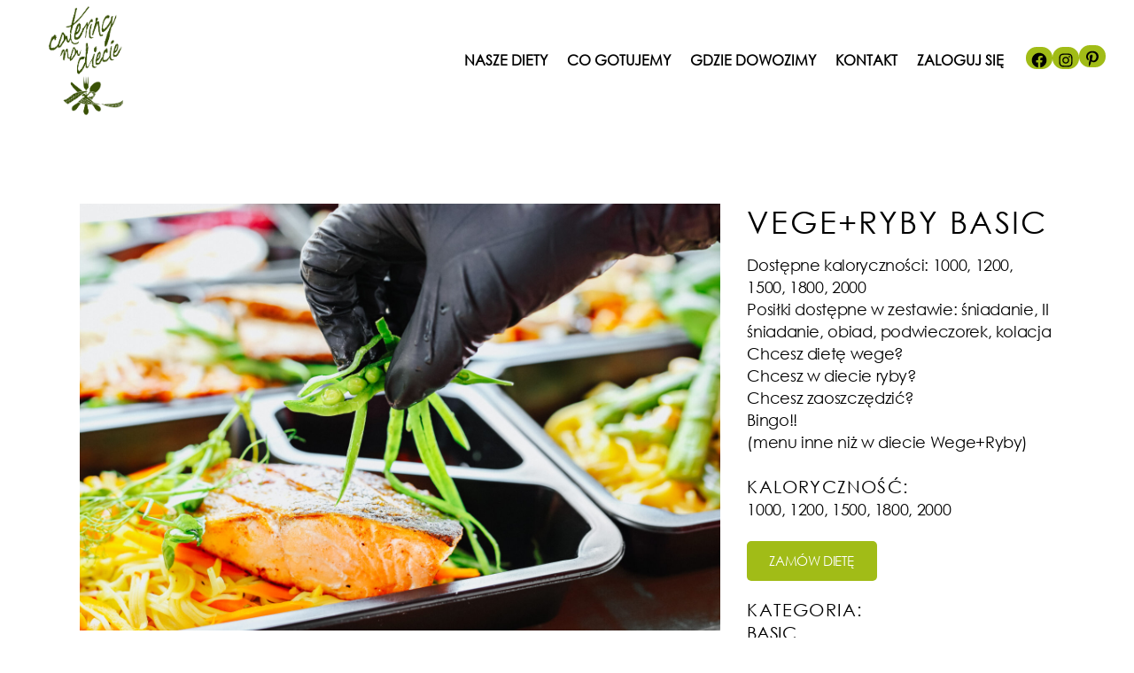

--- FILE ---
content_type: text/html; charset=UTF-8
request_url: https://cateringnadiecie.pl/dieta/vegeryby-basic/
body_size: 18206
content:
<!DOCTYPE html>
<html lang="pl-PL">
<head>
	<meta charset="UTF-8">
	<meta name="viewport" content="width=device-width, initial-scale=1, user-scalable=yes">

	<meta name='robots' content='index, follow, max-image-preview:large, max-snippet:-1, max-video-preview:-1' />

	<!-- This site is optimized with the Yoast SEO plugin v25.7 - https://yoast.com/wordpress/plugins/seo/ -->
	<title>Najlepsza dieta pudełkowa we Wrocławiu | Catering na Diecie</title>
	<meta name="description" content="Szukasz cateringu cateringu bezglutenowego we Wrocławiu? Catering na Diecie przygotuje dla Ciebie jedzenie pudełkowe na wynos pod wybrany adres! 🚚" />
	<link rel="canonical" href="https://cateringnadiecie.pl/dieta/vegeryby-basic/" />
	<meta property="og:locale" content="pl_PL" />
	<meta property="og:type" content="article" />
	<meta property="og:title" content="Najlepsza dieta pudełkowa we Wrocławiu | Catering na Diecie" />
	<meta property="og:description" content="Szukasz cateringu cateringu bezglutenowego we Wrocławiu? Catering na Diecie przygotuje dla Ciebie jedzenie pudełkowe na wynos pod wybrany adres! 🚚" />
	<meta property="og:url" content="https://cateringnadiecie.pl/dieta/vegeryby-basic/" />
	<meta property="og:site_name" content="Catering na diecie" />
	<meta property="article:publisher" content="https://www.facebook.com/cateringnadiecie/" />
	<meta property="article:modified_time" content="2024-01-26T20:13:13+00:00" />
	<meta property="og:image" content="https://cateringnadiecie.pl/wp-content/uploads/2023/12/Basic-VegeRyby--scaled.jpg" />
	<meta property="og:image:width" content="2560" />
	<meta property="og:image:height" content="1707" />
	<meta property="og:image:type" content="image/jpeg" />
	<meta name="twitter:card" content="summary_large_image" />
	<meta name="twitter:label1" content="Szacowany czas czytania" />
	<meta name="twitter:data1" content="1 minuta" />
	<script type="application/ld+json" class="yoast-schema-graph">{"@context":"https://schema.org","@graph":[{"@type":"WebPage","@id":"https://cateringnadiecie.pl/dieta/vegeryby-basic/","url":"https://cateringnadiecie.pl/dieta/vegeryby-basic/","name":"Najlepsza dieta pudełkowa we Wrocławiu | Catering na Diecie","isPartOf":{"@id":"https://cateringnadiecie.pl/#website"},"primaryImageOfPage":{"@id":"https://cateringnadiecie.pl/dieta/vegeryby-basic/#primaryimage"},"image":{"@id":"https://cateringnadiecie.pl/dieta/vegeryby-basic/#primaryimage"},"thumbnailUrl":"https://cateringnadiecie.pl/wp-content/uploads/2023/12/Basic-VegeRyby--scaled.jpg","datePublished":"2023-12-15T09:27:38+00:00","dateModified":"2024-01-26T20:13:13+00:00","description":"Szukasz cateringu cateringu bezglutenowego we Wrocławiu? Catering na Diecie przygotuje dla Ciebie jedzenie pudełkowe na wynos pod wybrany adres! 🚚","breadcrumb":{"@id":"https://cateringnadiecie.pl/dieta/vegeryby-basic/#breadcrumb"},"inLanguage":"pl-PL","potentialAction":[{"@type":"ReadAction","target":["https://cateringnadiecie.pl/dieta/vegeryby-basic/"]}]},{"@type":"ImageObject","inLanguage":"pl-PL","@id":"https://cateringnadiecie.pl/dieta/vegeryby-basic/#primaryimage","url":"https://cateringnadiecie.pl/wp-content/uploads/2023/12/Basic-VegeRyby--scaled.jpg","contentUrl":"https://cateringnadiecie.pl/wp-content/uploads/2023/12/Basic-VegeRyby--scaled.jpg","width":2560,"height":1707,"caption":"Catering. Box diet. Takeaway food in a box."},{"@type":"BreadcrumbList","@id":"https://cateringnadiecie.pl/dieta/vegeryby-basic/#breadcrumb","itemListElement":[{"@type":"ListItem","position":1,"name":"Strona główna","item":"https://cateringnadiecie.pl/"},{"@type":"ListItem","position":2,"name":"Asparagus Portfolio","item":"https://cateringnadiecie.pl/dieta/"},{"@type":"ListItem","position":3,"name":"Vege+Ryby Basic"}]},{"@type":"WebSite","@id":"https://cateringnadiecie.pl/#website","url":"https://cateringnadiecie.pl/","name":"Cateringnadiecie.pl - Catering Dietetyczny z Wrocławia","description":"Twój ulubiony catering","publisher":{"@id":"https://cateringnadiecie.pl/#organization"},"alternateName":"Cateringnadiecie.pl","potentialAction":[{"@type":"SearchAction","target":{"@type":"EntryPoint","urlTemplate":"https://cateringnadiecie.pl/?s={search_term_string}"},"query-input":{"@type":"PropertyValueSpecification","valueRequired":true,"valueName":"search_term_string"}}],"inLanguage":"pl-PL"},{"@type":"Organization","@id":"https://cateringnadiecie.pl/#organization","name":"Catering na diecie","url":"https://cateringnadiecie.pl/","logo":{"@type":"ImageObject","inLanguage":"pl-PL","@id":"https://cateringnadiecie.pl/#/schema/logo/image/","url":"http://adam.cateringnadiecie.pl/wp-content/uploads/2023/12/pobrane.png","contentUrl":"http://adam.cateringnadiecie.pl/wp-content/uploads/2023/12/pobrane.png","width":364,"height":160,"caption":"Catering na diecie"},"image":{"@id":"https://cateringnadiecie.pl/#/schema/logo/image/"},"sameAs":["https://www.facebook.com/cateringnadiecie/","https://www.instagram.com/cateringnadiecie/","https://pl.pinterest.com/hannapiasecka/"]}]}</script>
	<!-- / Yoast SEO plugin. -->


<link rel='dns-prefetch' href='//fonts.googleapis.com' />
<link rel="alternate" type="application/rss+xml" title="Catering na diecie &raquo; Kanał z wpisami" href="https://cateringnadiecie.pl/feed/" />
<link rel="alternate" type="application/rss+xml" title="Catering na diecie &raquo; Kanał z komentarzami" href="https://cateringnadiecie.pl/comments/feed/" />
<link rel="alternate" title="oEmbed (JSON)" type="application/json+oembed" href="https://cateringnadiecie.pl/wp-json/oembed/1.0/embed?url=https%3A%2F%2Fcateringnadiecie.pl%2Fdieta%2Fvegeryby-basic%2F" />
<link rel="alternate" title="oEmbed (XML)" type="text/xml+oembed" href="https://cateringnadiecie.pl/wp-json/oembed/1.0/embed?url=https%3A%2F%2Fcateringnadiecie.pl%2Fdieta%2Fvegeryby-basic%2F&#038;format=xml" />
<style id='wp-img-auto-sizes-contain-inline-css' type='text/css'>
img:is([sizes=auto i],[sizes^="auto," i]){contain-intrinsic-size:3000px 1500px}
/*# sourceURL=wp-img-auto-sizes-contain-inline-css */
</style>
<link rel='stylesheet' id='dripicons-css' href='https://cateringnadiecie.pl/wp-content/plugins/asparagus-core/inc/icons/dripicons/assets/css/dripicons.min.css?ver=6.9' type='text/css' media='all' />
<link rel='stylesheet' id='elegant-icons-css' href='https://cateringnadiecie.pl/wp-content/plugins/asparagus-core/inc/icons/elegant-icons/assets/css/elegant-icons.min.css?ver=6.9' type='text/css' media='all' />
<link rel='stylesheet' id='font-awesome-css' href='https://cateringnadiecie.pl/wp-content/plugins/asparagus-core/inc/icons/font-awesome/assets/css/all.min.css?ver=6.9' type='text/css' media='all' />
<link rel='stylesheet' id='fontkiko-css' href='https://cateringnadiecie.pl/wp-content/plugins/asparagus-core/inc/icons/fontkiko/assets/css/kiko-all.min.css?ver=6.9' type='text/css' media='all' />
<link rel='stylesheet' id='ionicons-css' href='https://cateringnadiecie.pl/wp-content/plugins/asparagus-core/inc/icons/ionicons/assets/css/ionicons.min.css?ver=6.9' type='text/css' media='all' />
<link rel='stylesheet' id='linea-icons-css' href='https://cateringnadiecie.pl/wp-content/plugins/asparagus-core/inc/icons/linea-icons/assets/css/linea-icons.min.css?ver=6.9' type='text/css' media='all' />
<link rel='stylesheet' id='linear-icons-css' href='https://cateringnadiecie.pl/wp-content/plugins/asparagus-core/inc/icons/linear-icons/assets/css/linear-icons.min.css?ver=6.9' type='text/css' media='all' />
<link rel='stylesheet' id='material-icons-css' href='https://fonts.googleapis.com/icon?family=Material+Icons&#038;ver=6.9' type='text/css' media='all' />
<link rel='stylesheet' id='simple-line-icons-css' href='https://cateringnadiecie.pl/wp-content/plugins/asparagus-core/inc/icons/simple-line-icons/assets/css/simple-line-icons.min.css?ver=6.9' type='text/css' media='all' />
<style id='wp-emoji-styles-inline-css' type='text/css'>

	img.wp-smiley, img.emoji {
		display: inline !important;
		border: none !important;
		box-shadow: none !important;
		height: 1em !important;
		width: 1em !important;
		margin: 0 0.07em !important;
		vertical-align: -0.1em !important;
		background: none !important;
		padding: 0 !important;
	}
/*# sourceURL=wp-emoji-styles-inline-css */
</style>
<link rel='stylesheet' id='wp-block-library-css' href='https://cateringnadiecie.pl/wp-includes/css/dist/block-library/style.min.css?ver=6.9' type='text/css' media='all' />
<style id='wp-block-categories-inline-css' type='text/css'>
.wp-block-categories{box-sizing:border-box}.wp-block-categories.alignleft{margin-right:2em}.wp-block-categories.alignright{margin-left:2em}.wp-block-categories.wp-block-categories-dropdown.aligncenter{text-align:center}.wp-block-categories .wp-block-categories__label{display:block;width:100%}
/*# sourceURL=https://cateringnadiecie.pl/wp-includes/blocks/categories/style.min.css */
</style>
<style id='wp-block-heading-inline-css' type='text/css'>
h1:where(.wp-block-heading).has-background,h2:where(.wp-block-heading).has-background,h3:where(.wp-block-heading).has-background,h4:where(.wp-block-heading).has-background,h5:where(.wp-block-heading).has-background,h6:where(.wp-block-heading).has-background{padding:1.25em 2.375em}h1.has-text-align-left[style*=writing-mode]:where([style*=vertical-lr]),h1.has-text-align-right[style*=writing-mode]:where([style*=vertical-rl]),h2.has-text-align-left[style*=writing-mode]:where([style*=vertical-lr]),h2.has-text-align-right[style*=writing-mode]:where([style*=vertical-rl]),h3.has-text-align-left[style*=writing-mode]:where([style*=vertical-lr]),h3.has-text-align-right[style*=writing-mode]:where([style*=vertical-rl]),h4.has-text-align-left[style*=writing-mode]:where([style*=vertical-lr]),h4.has-text-align-right[style*=writing-mode]:where([style*=vertical-rl]),h5.has-text-align-left[style*=writing-mode]:where([style*=vertical-lr]),h5.has-text-align-right[style*=writing-mode]:where([style*=vertical-rl]),h6.has-text-align-left[style*=writing-mode]:where([style*=vertical-lr]),h6.has-text-align-right[style*=writing-mode]:where([style*=vertical-rl]){rotate:180deg}
/*# sourceURL=https://cateringnadiecie.pl/wp-includes/blocks/heading/style.min.css */
</style>
<style id='wp-block-search-inline-css' type='text/css'>
.wp-block-search__button{margin-left:10px;word-break:normal}.wp-block-search__button.has-icon{line-height:0}.wp-block-search__button svg{height:1.25em;min-height:24px;min-width:24px;width:1.25em;fill:currentColor;vertical-align:text-bottom}:where(.wp-block-search__button){border:1px solid #ccc;padding:6px 10px}.wp-block-search__inside-wrapper{display:flex;flex:auto;flex-wrap:nowrap;max-width:100%}.wp-block-search__label{width:100%}.wp-block-search.wp-block-search__button-only .wp-block-search__button{box-sizing:border-box;display:flex;flex-shrink:0;justify-content:center;margin-left:0;max-width:100%}.wp-block-search.wp-block-search__button-only .wp-block-search__inside-wrapper{min-width:0!important;transition-property:width}.wp-block-search.wp-block-search__button-only .wp-block-search__input{flex-basis:100%;transition-duration:.3s}.wp-block-search.wp-block-search__button-only.wp-block-search__searchfield-hidden,.wp-block-search.wp-block-search__button-only.wp-block-search__searchfield-hidden .wp-block-search__inside-wrapper{overflow:hidden}.wp-block-search.wp-block-search__button-only.wp-block-search__searchfield-hidden .wp-block-search__input{border-left-width:0!important;border-right-width:0!important;flex-basis:0;flex-grow:0;margin:0;min-width:0!important;padding-left:0!important;padding-right:0!important;width:0!important}:where(.wp-block-search__input){appearance:none;border:1px solid #949494;flex-grow:1;font-family:inherit;font-size:inherit;font-style:inherit;font-weight:inherit;letter-spacing:inherit;line-height:inherit;margin-left:0;margin-right:0;min-width:3rem;padding:8px;text-decoration:unset!important;text-transform:inherit}:where(.wp-block-search__button-inside .wp-block-search__inside-wrapper){background-color:#fff;border:1px solid #949494;box-sizing:border-box;padding:4px}:where(.wp-block-search__button-inside .wp-block-search__inside-wrapper) .wp-block-search__input{border:none;border-radius:0;padding:0 4px}:where(.wp-block-search__button-inside .wp-block-search__inside-wrapper) .wp-block-search__input:focus{outline:none}:where(.wp-block-search__button-inside .wp-block-search__inside-wrapper) :where(.wp-block-search__button){padding:4px 8px}.wp-block-search.aligncenter .wp-block-search__inside-wrapper{margin:auto}.wp-block[data-align=right] .wp-block-search.wp-block-search__button-only .wp-block-search__inside-wrapper{float:right}
/*# sourceURL=https://cateringnadiecie.pl/wp-includes/blocks/search/style.min.css */
</style>
<style id='wp-block-tag-cloud-inline-css' type='text/css'>
.wp-block-tag-cloud{box-sizing:border-box}.wp-block-tag-cloud.aligncenter{justify-content:center;text-align:center}.wp-block-tag-cloud a{display:inline-block;margin-right:5px}.wp-block-tag-cloud span{display:inline-block;margin-left:5px;text-decoration:none}:root :where(.wp-block-tag-cloud.is-style-outline){display:flex;flex-wrap:wrap;gap:1ch}:root :where(.wp-block-tag-cloud.is-style-outline a){border:1px solid;font-size:unset!important;margin-right:0;padding:1ch 2ch;text-decoration:none!important}
/*# sourceURL=https://cateringnadiecie.pl/wp-includes/blocks/tag-cloud/style.min.css */
</style>
<style id='wp-block-social-links-inline-css' type='text/css'>
.wp-block-social-links{background:none;box-sizing:border-box;margin-left:0;padding-left:0;padding-right:0;text-indent:0}.wp-block-social-links .wp-social-link a,.wp-block-social-links .wp-social-link a:hover{border-bottom:0;box-shadow:none;text-decoration:none}.wp-block-social-links .wp-social-link svg{height:1em;width:1em}.wp-block-social-links .wp-social-link span:not(.screen-reader-text){font-size:.65em;margin-left:.5em;margin-right:.5em}.wp-block-social-links.has-small-icon-size{font-size:16px}.wp-block-social-links,.wp-block-social-links.has-normal-icon-size{font-size:24px}.wp-block-social-links.has-large-icon-size{font-size:36px}.wp-block-social-links.has-huge-icon-size{font-size:48px}.wp-block-social-links.aligncenter{display:flex;justify-content:center}.wp-block-social-links.alignright{justify-content:flex-end}.wp-block-social-link{border-radius:9999px;display:block}@media not (prefers-reduced-motion){.wp-block-social-link{transition:transform .1s ease}}.wp-block-social-link{height:auto}.wp-block-social-link a{align-items:center;display:flex;line-height:0}.wp-block-social-link:hover{transform:scale(1.1)}.wp-block-social-links .wp-block-social-link.wp-social-link{display:inline-block;margin:0;padding:0}.wp-block-social-links .wp-block-social-link.wp-social-link .wp-block-social-link-anchor,.wp-block-social-links .wp-block-social-link.wp-social-link .wp-block-social-link-anchor svg,.wp-block-social-links .wp-block-social-link.wp-social-link .wp-block-social-link-anchor:active,.wp-block-social-links .wp-block-social-link.wp-social-link .wp-block-social-link-anchor:hover,.wp-block-social-links .wp-block-social-link.wp-social-link .wp-block-social-link-anchor:visited{color:currentColor;fill:currentColor}:where(.wp-block-social-links:not(.is-style-logos-only)) .wp-social-link{background-color:#f0f0f0;color:#444}:where(.wp-block-social-links:not(.is-style-logos-only)) .wp-social-link-amazon{background-color:#f90;color:#fff}:where(.wp-block-social-links:not(.is-style-logos-only)) .wp-social-link-bandcamp{background-color:#1ea0c3;color:#fff}:where(.wp-block-social-links:not(.is-style-logos-only)) .wp-social-link-behance{background-color:#0757fe;color:#fff}:where(.wp-block-social-links:not(.is-style-logos-only)) .wp-social-link-bluesky{background-color:#0a7aff;color:#fff}:where(.wp-block-social-links:not(.is-style-logos-only)) .wp-social-link-codepen{background-color:#1e1f26;color:#fff}:where(.wp-block-social-links:not(.is-style-logos-only)) .wp-social-link-deviantart{background-color:#02e49b;color:#fff}:where(.wp-block-social-links:not(.is-style-logos-only)) .wp-social-link-discord{background-color:#5865f2;color:#fff}:where(.wp-block-social-links:not(.is-style-logos-only)) .wp-social-link-dribbble{background-color:#e94c89;color:#fff}:where(.wp-block-social-links:not(.is-style-logos-only)) .wp-social-link-dropbox{background-color:#4280ff;color:#fff}:where(.wp-block-social-links:not(.is-style-logos-only)) .wp-social-link-etsy{background-color:#f45800;color:#fff}:where(.wp-block-social-links:not(.is-style-logos-only)) .wp-social-link-facebook{background-color:#0866ff;color:#fff}:where(.wp-block-social-links:not(.is-style-logos-only)) .wp-social-link-fivehundredpx{background-color:#000;color:#fff}:where(.wp-block-social-links:not(.is-style-logos-only)) .wp-social-link-flickr{background-color:#0461dd;color:#fff}:where(.wp-block-social-links:not(.is-style-logos-only)) .wp-social-link-foursquare{background-color:#e65678;color:#fff}:where(.wp-block-social-links:not(.is-style-logos-only)) .wp-social-link-github{background-color:#24292d;color:#fff}:where(.wp-block-social-links:not(.is-style-logos-only)) .wp-social-link-goodreads{background-color:#eceadd;color:#382110}:where(.wp-block-social-links:not(.is-style-logos-only)) .wp-social-link-google{background-color:#ea4434;color:#fff}:where(.wp-block-social-links:not(.is-style-logos-only)) .wp-social-link-gravatar{background-color:#1d4fc4;color:#fff}:where(.wp-block-social-links:not(.is-style-logos-only)) .wp-social-link-instagram{background-color:#f00075;color:#fff}:where(.wp-block-social-links:not(.is-style-logos-only)) .wp-social-link-lastfm{background-color:#e21b24;color:#fff}:where(.wp-block-social-links:not(.is-style-logos-only)) .wp-social-link-linkedin{background-color:#0d66c2;color:#fff}:where(.wp-block-social-links:not(.is-style-logos-only)) .wp-social-link-mastodon{background-color:#3288d4;color:#fff}:where(.wp-block-social-links:not(.is-style-logos-only)) .wp-social-link-medium{background-color:#000;color:#fff}:where(.wp-block-social-links:not(.is-style-logos-only)) .wp-social-link-meetup{background-color:#f6405f;color:#fff}:where(.wp-block-social-links:not(.is-style-logos-only)) .wp-social-link-patreon{background-color:#000;color:#fff}:where(.wp-block-social-links:not(.is-style-logos-only)) .wp-social-link-pinterest{background-color:#e60122;color:#fff}:where(.wp-block-social-links:not(.is-style-logos-only)) .wp-social-link-pocket{background-color:#ef4155;color:#fff}:where(.wp-block-social-links:not(.is-style-logos-only)) .wp-social-link-reddit{background-color:#ff4500;color:#fff}:where(.wp-block-social-links:not(.is-style-logos-only)) .wp-social-link-skype{background-color:#0478d7;color:#fff}:where(.wp-block-social-links:not(.is-style-logos-only)) .wp-social-link-snapchat{background-color:#fefc00;color:#fff;stroke:#000}:where(.wp-block-social-links:not(.is-style-logos-only)) .wp-social-link-soundcloud{background-color:#ff5600;color:#fff}:where(.wp-block-social-links:not(.is-style-logos-only)) .wp-social-link-spotify{background-color:#1bd760;color:#fff}:where(.wp-block-social-links:not(.is-style-logos-only)) .wp-social-link-telegram{background-color:#2aabee;color:#fff}:where(.wp-block-social-links:not(.is-style-logos-only)) .wp-social-link-threads{background-color:#000;color:#fff}:where(.wp-block-social-links:not(.is-style-logos-only)) .wp-social-link-tiktok{background-color:#000;color:#fff}:where(.wp-block-social-links:not(.is-style-logos-only)) .wp-social-link-tumblr{background-color:#011835;color:#fff}:where(.wp-block-social-links:not(.is-style-logos-only)) .wp-social-link-twitch{background-color:#6440a4;color:#fff}:where(.wp-block-social-links:not(.is-style-logos-only)) .wp-social-link-twitter{background-color:#1da1f2;color:#fff}:where(.wp-block-social-links:not(.is-style-logos-only)) .wp-social-link-vimeo{background-color:#1eb7ea;color:#fff}:where(.wp-block-social-links:not(.is-style-logos-only)) .wp-social-link-vk{background-color:#4680c2;color:#fff}:where(.wp-block-social-links:not(.is-style-logos-only)) .wp-social-link-wordpress{background-color:#3499cd;color:#fff}:where(.wp-block-social-links:not(.is-style-logos-only)) .wp-social-link-whatsapp{background-color:#25d366;color:#fff}:where(.wp-block-social-links:not(.is-style-logos-only)) .wp-social-link-x{background-color:#000;color:#fff}:where(.wp-block-social-links:not(.is-style-logos-only)) .wp-social-link-yelp{background-color:#d32422;color:#fff}:where(.wp-block-social-links:not(.is-style-logos-only)) .wp-social-link-youtube{background-color:red;color:#fff}:where(.wp-block-social-links.is-style-logos-only) .wp-social-link{background:none}:where(.wp-block-social-links.is-style-logos-only) .wp-social-link svg{height:1.25em;width:1.25em}:where(.wp-block-social-links.is-style-logos-only) .wp-social-link-amazon{color:#f90}:where(.wp-block-social-links.is-style-logos-only) .wp-social-link-bandcamp{color:#1ea0c3}:where(.wp-block-social-links.is-style-logos-only) .wp-social-link-behance{color:#0757fe}:where(.wp-block-social-links.is-style-logos-only) .wp-social-link-bluesky{color:#0a7aff}:where(.wp-block-social-links.is-style-logos-only) .wp-social-link-codepen{color:#1e1f26}:where(.wp-block-social-links.is-style-logos-only) .wp-social-link-deviantart{color:#02e49b}:where(.wp-block-social-links.is-style-logos-only) .wp-social-link-discord{color:#5865f2}:where(.wp-block-social-links.is-style-logos-only) .wp-social-link-dribbble{color:#e94c89}:where(.wp-block-social-links.is-style-logos-only) .wp-social-link-dropbox{color:#4280ff}:where(.wp-block-social-links.is-style-logos-only) .wp-social-link-etsy{color:#f45800}:where(.wp-block-social-links.is-style-logos-only) .wp-social-link-facebook{color:#0866ff}:where(.wp-block-social-links.is-style-logos-only) .wp-social-link-fivehundredpx{color:#000}:where(.wp-block-social-links.is-style-logos-only) .wp-social-link-flickr{color:#0461dd}:where(.wp-block-social-links.is-style-logos-only) .wp-social-link-foursquare{color:#e65678}:where(.wp-block-social-links.is-style-logos-only) .wp-social-link-github{color:#24292d}:where(.wp-block-social-links.is-style-logos-only) .wp-social-link-goodreads{color:#382110}:where(.wp-block-social-links.is-style-logos-only) .wp-social-link-google{color:#ea4434}:where(.wp-block-social-links.is-style-logos-only) .wp-social-link-gravatar{color:#1d4fc4}:where(.wp-block-social-links.is-style-logos-only) .wp-social-link-instagram{color:#f00075}:where(.wp-block-social-links.is-style-logos-only) .wp-social-link-lastfm{color:#e21b24}:where(.wp-block-social-links.is-style-logos-only) .wp-social-link-linkedin{color:#0d66c2}:where(.wp-block-social-links.is-style-logos-only) .wp-social-link-mastodon{color:#3288d4}:where(.wp-block-social-links.is-style-logos-only) .wp-social-link-medium{color:#000}:where(.wp-block-social-links.is-style-logos-only) .wp-social-link-meetup{color:#f6405f}:where(.wp-block-social-links.is-style-logos-only) .wp-social-link-patreon{color:#000}:where(.wp-block-social-links.is-style-logos-only) .wp-social-link-pinterest{color:#e60122}:where(.wp-block-social-links.is-style-logos-only) .wp-social-link-pocket{color:#ef4155}:where(.wp-block-social-links.is-style-logos-only) .wp-social-link-reddit{color:#ff4500}:where(.wp-block-social-links.is-style-logos-only) .wp-social-link-skype{color:#0478d7}:where(.wp-block-social-links.is-style-logos-only) .wp-social-link-snapchat{color:#fff;stroke:#000}:where(.wp-block-social-links.is-style-logos-only) .wp-social-link-soundcloud{color:#ff5600}:where(.wp-block-social-links.is-style-logos-only) .wp-social-link-spotify{color:#1bd760}:where(.wp-block-social-links.is-style-logos-only) .wp-social-link-telegram{color:#2aabee}:where(.wp-block-social-links.is-style-logos-only) .wp-social-link-threads{color:#000}:where(.wp-block-social-links.is-style-logos-only) .wp-social-link-tiktok{color:#000}:where(.wp-block-social-links.is-style-logos-only) .wp-social-link-tumblr{color:#011835}:where(.wp-block-social-links.is-style-logos-only) .wp-social-link-twitch{color:#6440a4}:where(.wp-block-social-links.is-style-logos-only) .wp-social-link-twitter{color:#1da1f2}:where(.wp-block-social-links.is-style-logos-only) .wp-social-link-vimeo{color:#1eb7ea}:where(.wp-block-social-links.is-style-logos-only) .wp-social-link-vk{color:#4680c2}:where(.wp-block-social-links.is-style-logos-only) .wp-social-link-whatsapp{color:#25d366}:where(.wp-block-social-links.is-style-logos-only) .wp-social-link-wordpress{color:#3499cd}:where(.wp-block-social-links.is-style-logos-only) .wp-social-link-x{color:#000}:where(.wp-block-social-links.is-style-logos-only) .wp-social-link-yelp{color:#d32422}:where(.wp-block-social-links.is-style-logos-only) .wp-social-link-youtube{color:red}.wp-block-social-links.is-style-pill-shape .wp-social-link{width:auto}:root :where(.wp-block-social-links .wp-social-link a){padding:.25em}:root :where(.wp-block-social-links.is-style-logos-only .wp-social-link a){padding:0}:root :where(.wp-block-social-links.is-style-pill-shape .wp-social-link a){padding-left:.6666666667em;padding-right:.6666666667em}.wp-block-social-links:not(.has-icon-color):not(.has-icon-background-color) .wp-social-link-snapchat .wp-block-social-link-label{color:#000}
/*# sourceURL=https://cateringnadiecie.pl/wp-includes/blocks/social-links/style.min.css */
</style>
<style id='global-styles-inline-css' type='text/css'>
:root{--wp--preset--aspect-ratio--square: 1;--wp--preset--aspect-ratio--4-3: 4/3;--wp--preset--aspect-ratio--3-4: 3/4;--wp--preset--aspect-ratio--3-2: 3/2;--wp--preset--aspect-ratio--2-3: 2/3;--wp--preset--aspect-ratio--16-9: 16/9;--wp--preset--aspect-ratio--9-16: 9/16;--wp--preset--color--black: #000000;--wp--preset--color--cyan-bluish-gray: #abb8c3;--wp--preset--color--white: #ffffff;--wp--preset--color--pale-pink: #f78da7;--wp--preset--color--vivid-red: #cf2e2e;--wp--preset--color--luminous-vivid-orange: #ff6900;--wp--preset--color--luminous-vivid-amber: #fcb900;--wp--preset--color--light-green-cyan: #7bdcb5;--wp--preset--color--vivid-green-cyan: #00d084;--wp--preset--color--pale-cyan-blue: #8ed1fc;--wp--preset--color--vivid-cyan-blue: #0693e3;--wp--preset--color--vivid-purple: #9b51e0;--wp--preset--gradient--vivid-cyan-blue-to-vivid-purple: linear-gradient(135deg,rgb(6,147,227) 0%,rgb(155,81,224) 100%);--wp--preset--gradient--light-green-cyan-to-vivid-green-cyan: linear-gradient(135deg,rgb(122,220,180) 0%,rgb(0,208,130) 100%);--wp--preset--gradient--luminous-vivid-amber-to-luminous-vivid-orange: linear-gradient(135deg,rgb(252,185,0) 0%,rgb(255,105,0) 100%);--wp--preset--gradient--luminous-vivid-orange-to-vivid-red: linear-gradient(135deg,rgb(255,105,0) 0%,rgb(207,46,46) 100%);--wp--preset--gradient--very-light-gray-to-cyan-bluish-gray: linear-gradient(135deg,rgb(238,238,238) 0%,rgb(169,184,195) 100%);--wp--preset--gradient--cool-to-warm-spectrum: linear-gradient(135deg,rgb(74,234,220) 0%,rgb(151,120,209) 20%,rgb(207,42,186) 40%,rgb(238,44,130) 60%,rgb(251,105,98) 80%,rgb(254,248,76) 100%);--wp--preset--gradient--blush-light-purple: linear-gradient(135deg,rgb(255,206,236) 0%,rgb(152,150,240) 100%);--wp--preset--gradient--blush-bordeaux: linear-gradient(135deg,rgb(254,205,165) 0%,rgb(254,45,45) 50%,rgb(107,0,62) 100%);--wp--preset--gradient--luminous-dusk: linear-gradient(135deg,rgb(255,203,112) 0%,rgb(199,81,192) 50%,rgb(65,88,208) 100%);--wp--preset--gradient--pale-ocean: linear-gradient(135deg,rgb(255,245,203) 0%,rgb(182,227,212) 50%,rgb(51,167,181) 100%);--wp--preset--gradient--electric-grass: linear-gradient(135deg,rgb(202,248,128) 0%,rgb(113,206,126) 100%);--wp--preset--gradient--midnight: linear-gradient(135deg,rgb(2,3,129) 0%,rgb(40,116,252) 100%);--wp--preset--font-size--small: 13px;--wp--preset--font-size--medium: 20px;--wp--preset--font-size--large: 36px;--wp--preset--font-size--x-large: 42px;--wp--preset--spacing--20: 0.44rem;--wp--preset--spacing--30: 0.67rem;--wp--preset--spacing--40: 1rem;--wp--preset--spacing--50: 1.5rem;--wp--preset--spacing--60: 2.25rem;--wp--preset--spacing--70: 3.38rem;--wp--preset--spacing--80: 5.06rem;--wp--preset--shadow--natural: 6px 6px 9px rgba(0, 0, 0, 0.2);--wp--preset--shadow--deep: 12px 12px 50px rgba(0, 0, 0, 0.4);--wp--preset--shadow--sharp: 6px 6px 0px rgba(0, 0, 0, 0.2);--wp--preset--shadow--outlined: 6px 6px 0px -3px rgb(255, 255, 255), 6px 6px rgb(0, 0, 0);--wp--preset--shadow--crisp: 6px 6px 0px rgb(0, 0, 0);}:where(.is-layout-flex){gap: 0.5em;}:where(.is-layout-grid){gap: 0.5em;}body .is-layout-flex{display: flex;}.is-layout-flex{flex-wrap: wrap;align-items: center;}.is-layout-flex > :is(*, div){margin: 0;}body .is-layout-grid{display: grid;}.is-layout-grid > :is(*, div){margin: 0;}:where(.wp-block-columns.is-layout-flex){gap: 2em;}:where(.wp-block-columns.is-layout-grid){gap: 2em;}:where(.wp-block-post-template.is-layout-flex){gap: 1.25em;}:where(.wp-block-post-template.is-layout-grid){gap: 1.25em;}.has-black-color{color: var(--wp--preset--color--black) !important;}.has-cyan-bluish-gray-color{color: var(--wp--preset--color--cyan-bluish-gray) !important;}.has-white-color{color: var(--wp--preset--color--white) !important;}.has-pale-pink-color{color: var(--wp--preset--color--pale-pink) !important;}.has-vivid-red-color{color: var(--wp--preset--color--vivid-red) !important;}.has-luminous-vivid-orange-color{color: var(--wp--preset--color--luminous-vivid-orange) !important;}.has-luminous-vivid-amber-color{color: var(--wp--preset--color--luminous-vivid-amber) !important;}.has-light-green-cyan-color{color: var(--wp--preset--color--light-green-cyan) !important;}.has-vivid-green-cyan-color{color: var(--wp--preset--color--vivid-green-cyan) !important;}.has-pale-cyan-blue-color{color: var(--wp--preset--color--pale-cyan-blue) !important;}.has-vivid-cyan-blue-color{color: var(--wp--preset--color--vivid-cyan-blue) !important;}.has-vivid-purple-color{color: var(--wp--preset--color--vivid-purple) !important;}.has-black-background-color{background-color: var(--wp--preset--color--black) !important;}.has-cyan-bluish-gray-background-color{background-color: var(--wp--preset--color--cyan-bluish-gray) !important;}.has-white-background-color{background-color: var(--wp--preset--color--white) !important;}.has-pale-pink-background-color{background-color: var(--wp--preset--color--pale-pink) !important;}.has-vivid-red-background-color{background-color: var(--wp--preset--color--vivid-red) !important;}.has-luminous-vivid-orange-background-color{background-color: var(--wp--preset--color--luminous-vivid-orange) !important;}.has-luminous-vivid-amber-background-color{background-color: var(--wp--preset--color--luminous-vivid-amber) !important;}.has-light-green-cyan-background-color{background-color: var(--wp--preset--color--light-green-cyan) !important;}.has-vivid-green-cyan-background-color{background-color: var(--wp--preset--color--vivid-green-cyan) !important;}.has-pale-cyan-blue-background-color{background-color: var(--wp--preset--color--pale-cyan-blue) !important;}.has-vivid-cyan-blue-background-color{background-color: var(--wp--preset--color--vivid-cyan-blue) !important;}.has-vivid-purple-background-color{background-color: var(--wp--preset--color--vivid-purple) !important;}.has-black-border-color{border-color: var(--wp--preset--color--black) !important;}.has-cyan-bluish-gray-border-color{border-color: var(--wp--preset--color--cyan-bluish-gray) !important;}.has-white-border-color{border-color: var(--wp--preset--color--white) !important;}.has-pale-pink-border-color{border-color: var(--wp--preset--color--pale-pink) !important;}.has-vivid-red-border-color{border-color: var(--wp--preset--color--vivid-red) !important;}.has-luminous-vivid-orange-border-color{border-color: var(--wp--preset--color--luminous-vivid-orange) !important;}.has-luminous-vivid-amber-border-color{border-color: var(--wp--preset--color--luminous-vivid-amber) !important;}.has-light-green-cyan-border-color{border-color: var(--wp--preset--color--light-green-cyan) !important;}.has-vivid-green-cyan-border-color{border-color: var(--wp--preset--color--vivid-green-cyan) !important;}.has-pale-cyan-blue-border-color{border-color: var(--wp--preset--color--pale-cyan-blue) !important;}.has-vivid-cyan-blue-border-color{border-color: var(--wp--preset--color--vivid-cyan-blue) !important;}.has-vivid-purple-border-color{border-color: var(--wp--preset--color--vivid-purple) !important;}.has-vivid-cyan-blue-to-vivid-purple-gradient-background{background: var(--wp--preset--gradient--vivid-cyan-blue-to-vivid-purple) !important;}.has-light-green-cyan-to-vivid-green-cyan-gradient-background{background: var(--wp--preset--gradient--light-green-cyan-to-vivid-green-cyan) !important;}.has-luminous-vivid-amber-to-luminous-vivid-orange-gradient-background{background: var(--wp--preset--gradient--luminous-vivid-amber-to-luminous-vivid-orange) !important;}.has-luminous-vivid-orange-to-vivid-red-gradient-background{background: var(--wp--preset--gradient--luminous-vivid-orange-to-vivid-red) !important;}.has-very-light-gray-to-cyan-bluish-gray-gradient-background{background: var(--wp--preset--gradient--very-light-gray-to-cyan-bluish-gray) !important;}.has-cool-to-warm-spectrum-gradient-background{background: var(--wp--preset--gradient--cool-to-warm-spectrum) !important;}.has-blush-light-purple-gradient-background{background: var(--wp--preset--gradient--blush-light-purple) !important;}.has-blush-bordeaux-gradient-background{background: var(--wp--preset--gradient--blush-bordeaux) !important;}.has-luminous-dusk-gradient-background{background: var(--wp--preset--gradient--luminous-dusk) !important;}.has-pale-ocean-gradient-background{background: var(--wp--preset--gradient--pale-ocean) !important;}.has-electric-grass-gradient-background{background: var(--wp--preset--gradient--electric-grass) !important;}.has-midnight-gradient-background{background: var(--wp--preset--gradient--midnight) !important;}.has-small-font-size{font-size: var(--wp--preset--font-size--small) !important;}.has-medium-font-size{font-size: var(--wp--preset--font-size--medium) !important;}.has-large-font-size{font-size: var(--wp--preset--font-size--large) !important;}.has-x-large-font-size{font-size: var(--wp--preset--font-size--x-large) !important;}
/*# sourceURL=global-styles-inline-css */
</style>

<style id='classic-theme-styles-inline-css' type='text/css'>
/*! This file is auto-generated */
.wp-block-button__link{color:#fff;background-color:#32373c;border-radius:9999px;box-shadow:none;text-decoration:none;padding:calc(.667em + 2px) calc(1.333em + 2px);font-size:1.125em}.wp-block-file__button{background:#32373c;color:#fff;text-decoration:none}
/*# sourceURL=/wp-includes/css/classic-themes.min.css */
</style>
<link rel='stylesheet' id='contact-form-7-css' href='https://cateringnadiecie.pl/wp-content/plugins/contact-form-7/includes/css/styles.css?ver=6.1.1' type='text/css' media='all' />
<link rel='stylesheet' id='qi-addons-for-elementor-grid-style-css' href='https://cateringnadiecie.pl/wp-content/plugins/qi-addons-for-elementor/assets/css/grid.min.css?ver=1.9.3' type='text/css' media='all' />
<link rel='stylesheet' id='qi-addons-for-elementor-helper-parts-style-css' href='https://cateringnadiecie.pl/wp-content/plugins/qi-addons-for-elementor/assets/css/helper-parts.min.css?ver=1.9.3' type='text/css' media='all' />
<link rel='stylesheet' id='qi-addons-for-elementor-style-css' href='https://cateringnadiecie.pl/wp-content/plugins/qi-addons-for-elementor/assets/css/main.min.css?ver=1.9.3' type='text/css' media='all' />
<link rel='stylesheet' id='magnific-popup-css' href='https://cateringnadiecie.pl/wp-content/plugins/asparagus-core/assets/plugins/magnific-popup/magnific-popup.css?ver=6.9' type='text/css' media='all' />
<link rel='stylesheet' id='perfect-scrollbar-css' href='https://cateringnadiecie.pl/wp-content/plugins/asparagus-core/assets/plugins/perfect-scrollbar/perfect-scrollbar.css?ver=6.9' type='text/css' media='all' />
<link rel='stylesheet' id='swiper-css' href='https://cateringnadiecie.pl/wp-content/plugins/qi-addons-for-elementor/assets/plugins/swiper/8.4.5/swiper.min.css?ver=8.4.5' type='text/css' media='all' />
<link rel='stylesheet' id='asparagus-main-css' href='https://cateringnadiecie.pl/wp-content/themes/asparagus/assets/css/main.min.css?ver=6.9' type='text/css' media='all' />
<link rel='stylesheet' id='asparagus-core-style-css' href='https://cateringnadiecie.pl/wp-content/plugins/asparagus-core/assets/css/asparagus-core.min.css?ver=6.9' type='text/css' media='all' />
<link rel='stylesheet' id='asparagus-google-fonts-css' href='https://fonts.googleapis.com/css?family=Fjalla+One%3A300%2C400%2C700%2C800%7CCrimson+Pro%3A300%2C400%2C700%2C800%7CInknut+Antiqua%3A300%2C400%2C700%2C800&#038;subset=latin-ext&#038;display=swap&#038;ver=1.0.0' type='text/css' media='all' />
<link rel='stylesheet' id='asparagus-grid-css' href='https://cateringnadiecie.pl/wp-content/themes/asparagus/assets/css/grid.min.css?ver=6.9' type='text/css' media='all' />
<link rel='stylesheet' id='asparagus-style-css' href='https://cateringnadiecie.pl/wp-content/themes/asparagus/style.css?ver=6.9' type='text/css' media='all' />
<style id='asparagus-style-inline-css' type='text/css'>
@font-face {font-family: century gothic;src:url(https://cateringnadiecie.pl/wp-content/uploads/2023/12/Century-Gothic-3.ttf) format("truetype");}@font-face {font-family: century gothic;src:url(https://cateringnadiecie.pl/wp-content/uploads/2023/12/CenturyGothic-1.ttf) format("truetype");}body { background-color: #ffffff;}.qodef-header-sticky { background-color: #ffffff;}.qodef-header-sticky .qodef-header-sticky-inner { padding-left: 32px;padding-right: 32px;}#qodef-page-header .qodef-header-logo-link { height: 150px;}.qodef-header-navigation> ul > li > a { font-family: "century gothic";font-size: 16px;font-weight: 700;letter-spacing: 0px;padding-left: 1px;padding-right: 1px;}.qodef-header-navigation> ul > li { margin-left: 10px;margin-right: 10px;}#qodef-page-spinner .qodef-m-inner { background-color: #ffffff;color: #a1bc17;}.qodef-page-title { height: 163px;}body { font-family: "century gothic";}h1, .qodef-h1 { font-family: "century gothic";}h2, .qodef-h2 { font-family: "century gothic";}h3, .qodef-h3 { font-family: "century gothic";}h4, .qodef-h4 { font-family: "century gothic";}h5, .qodef-h5 { font-family: "century gothic";}h6, .qodef-h6 { font-family: "century gothic";}.qodef-header--standard #qodef-page-header { height: 130px;background-color: #ffffff;}.qodef-header--standard #qodef-page-header-inner { padding-left: 32px;padding-right: 32px;}.qodef-mobile-header--standard #qodef-mobile-header-navigation .qodef-m-inner { background-color: #ffffff;}.qodef-mobile-header--standard #qodef-page-mobile-header { background-color: #ffffff;}
/*# sourceURL=asparagus-style-inline-css */
</style>
<link rel='stylesheet' id='elementor-frontend-css' href='https://cateringnadiecie.pl/wp-content/plugins/elementor/assets/css/frontend.min.css?ver=3.31.2' type='text/css' media='all' />
<link rel='stylesheet' id='eael-general-css' href='https://cateringnadiecie.pl/wp-content/plugins/essential-addons-for-elementor-lite/assets/front-end/css/view/general.min.css?ver=6.2.2' type='text/css' media='all' />
<script type="text/javascript" src="https://cateringnadiecie.pl/wp-includes/js/jquery/jquery.min.js?ver=3.7.1" id="jquery-core-js"></script>
<script type="text/javascript" src="https://cateringnadiecie.pl/wp-includes/js/jquery/jquery-migrate.min.js?ver=3.4.1" id="jquery-migrate-js"></script>
<link rel="https://api.w.org/" href="https://cateringnadiecie.pl/wp-json/" /><link rel="EditURI" type="application/rsd+xml" title="RSD" href="https://cateringnadiecie.pl/xmlrpc.php?rsd" />
<meta name="generator" content="WordPress 6.9" />
<link rel='shortlink' href='https://cateringnadiecie.pl/?p=8523' />
<meta name="generator" content="Elementor 3.31.2; features: additional_custom_breakpoints, e_element_cache; settings: css_print_method-external, google_font-enabled, font_display-swap">
			<style>
				.e-con.e-parent:nth-of-type(n+4):not(.e-lazyloaded):not(.e-no-lazyload),
				.e-con.e-parent:nth-of-type(n+4):not(.e-lazyloaded):not(.e-no-lazyload) * {
					background-image: none !important;
				}
				@media screen and (max-height: 1024px) {
					.e-con.e-parent:nth-of-type(n+3):not(.e-lazyloaded):not(.e-no-lazyload),
					.e-con.e-parent:nth-of-type(n+3):not(.e-lazyloaded):not(.e-no-lazyload) * {
						background-image: none !important;
					}
				}
				@media screen and (max-height: 640px) {
					.e-con.e-parent:nth-of-type(n+2):not(.e-lazyloaded):not(.e-no-lazyload),
					.e-con.e-parent:nth-of-type(n+2):not(.e-lazyloaded):not(.e-no-lazyload) * {
						background-image: none !important;
					}
				}
			</style>
			<meta name="redi-version" content="1.2.7" /><meta name="generator" content="Powered by Slider Revolution 6.5.9 - responsive, Mobile-Friendly Slider Plugin for WordPress with comfortable drag and drop interface." />
<link rel="icon" href="https://cateringnadiecie.pl/wp-content/uploads/2023/12/cropped-49192781_2240026022714333_1219364614316228608_n-removebg-32x32.png" sizes="32x32" />
<link rel="icon" href="https://cateringnadiecie.pl/wp-content/uploads/2023/12/cropped-49192781_2240026022714333_1219364614316228608_n-removebg-192x192.png" sizes="192x192" />
<link rel="apple-touch-icon" href="https://cateringnadiecie.pl/wp-content/uploads/2023/12/cropped-49192781_2240026022714333_1219364614316228608_n-removebg-180x180.png" />
<meta name="msapplication-TileImage" content="https://cateringnadiecie.pl/wp-content/uploads/2023/12/cropped-49192781_2240026022714333_1219364614316228608_n-removebg-270x270.png" />
<script type="text/javascript">function setREVStartSize(e){
			//window.requestAnimationFrame(function() {				 
				window.RSIW = window.RSIW===undefined ? window.innerWidth : window.RSIW;	
				window.RSIH = window.RSIH===undefined ? window.innerHeight : window.RSIH;	
				try {								
					var pw = document.getElementById(e.c).parentNode.offsetWidth,
						newh;
					pw = pw===0 || isNaN(pw) ? window.RSIW : pw;
					e.tabw = e.tabw===undefined ? 0 : parseInt(e.tabw);
					e.thumbw = e.thumbw===undefined ? 0 : parseInt(e.thumbw);
					e.tabh = e.tabh===undefined ? 0 : parseInt(e.tabh);
					e.thumbh = e.thumbh===undefined ? 0 : parseInt(e.thumbh);
					e.tabhide = e.tabhide===undefined ? 0 : parseInt(e.tabhide);
					e.thumbhide = e.thumbhide===undefined ? 0 : parseInt(e.thumbhide);
					e.mh = e.mh===undefined || e.mh=="" || e.mh==="auto" ? 0 : parseInt(e.mh,0);		
					if(e.layout==="fullscreen" || e.l==="fullscreen") 						
						newh = Math.max(e.mh,window.RSIH);					
					else{					
						e.gw = Array.isArray(e.gw) ? e.gw : [e.gw];
						for (var i in e.rl) if (e.gw[i]===undefined || e.gw[i]===0) e.gw[i] = e.gw[i-1];					
						e.gh = e.el===undefined || e.el==="" || (Array.isArray(e.el) && e.el.length==0)? e.gh : e.el;
						e.gh = Array.isArray(e.gh) ? e.gh : [e.gh];
						for (var i in e.rl) if (e.gh[i]===undefined || e.gh[i]===0) e.gh[i] = e.gh[i-1];
											
						var nl = new Array(e.rl.length),
							ix = 0,						
							sl;					
						e.tabw = e.tabhide>=pw ? 0 : e.tabw;
						e.thumbw = e.thumbhide>=pw ? 0 : e.thumbw;
						e.tabh = e.tabhide>=pw ? 0 : e.tabh;
						e.thumbh = e.thumbhide>=pw ? 0 : e.thumbh;					
						for (var i in e.rl) nl[i] = e.rl[i]<window.RSIW ? 0 : e.rl[i];
						sl = nl[0];									
						for (var i in nl) if (sl>nl[i] && nl[i]>0) { sl = nl[i]; ix=i;}															
						var m = pw>(e.gw[ix]+e.tabw+e.thumbw) ? 1 : (pw-(e.tabw+e.thumbw)) / (e.gw[ix]);					
						newh =  (e.gh[ix] * m) + (e.tabh + e.thumbh);
					}
					var el = document.getElementById(e.c);
					if (el!==null && el) el.style.height = newh+"px";					
					el = document.getElementById(e.c+"_wrapper");
					if (el!==null && el) {
						el.style.height = newh+"px";
						el.style.display = "block";
					}
				} catch(e){
					console.log("Failure at Presize of Slider:" + e)
				}					   
			//});
		  };</script>
		<style type="text/css" id="wp-custom-css">
			.wp-block-social-links:not(.is-style-logos-only) .wp-social-link {
	background-color: #A1BC17!important;
	border-radius: 100px;
    padding-top: 5px;
    padding-left: 5px;
    padding-right: 5px;
	margin: 0!important;
}

.wp-social-link svg {
	fill: #fff;
}

.qodef-header-sticky-inner .qodef-header-logo-link img{
	height: 120px!important
}

#qodef-page-header .qodef-widget-holder {
margin-left: 0!important;
}

.elementor-element .elementor-widget-container li {
list-style:none;
}

.elementor-element .elementor-widget-container li a:hover {
	color: #A1BC17!important;
}

.qodef-e .qodef-info--date {
	display: none;
}

.custom-order {
	width: 147px;
	border-radius:5px;
	padding: 10px 25px;
	background-color: #A1BC17;
	color: #fff;
	font-size: 15px;
}

.custom-order:hover {
	background-color: #415003;
	cursor: pointer;
}

body:not(.qodef--passepartout) .qodef-page-title{
	display: none!important;
}

.qodef-restaurant-menu-list .qodef-e-description {
	font-size: 14px!important;
}

.qodef-portfolio-single .qodef-portfolio-title {
	font-size: 35px;
}

.qodef-social-share {
	display: none!important;
}

.odef-blog .odef-m .odef--single a, p a {
	text-decoration: underline;
}

.wp-block-group__inner-container {
	display: none;
}

.widget_asparagus_core_instagram_list {
	display: none;
}

#asparagus_core_title_widget-9 {
	display: none;
}

#asparagus_core_social_text-11 {
	display: none;
}		</style>
		<link rel='stylesheet' id='rs-plugin-settings-css' href='https://cateringnadiecie.pl/wp-content/plugins/revslider/public/assets/css/rs6.css?ver=6.5.9' type='text/css' media='all' />
<style id='rs-plugin-settings-inline-css' type='text/css'>
#rs-demo-id {}
/*# sourceURL=rs-plugin-settings-inline-css */
</style>
</head>
<body class="wp-singular portfolio-item-template-default single single-portfolio-item postid-8523 wp-theme-asparagus qode-framework-1.1.8 qodef-qi--no-touch qi-addons-for-elementor-1.9.3 qodef-back-to-top--enabled  qodef-header--standard qodef-header-appearance--sticky qodef-mobile-header--standard qodef-drop-down-second--full-width qodef-drop-down-second--animate-height qodef-layout--gallery-small asparagus-core-1.0 asparagus-1.0 qodef-content-grid-1300 qodef-header-standard--right qodef-search--covers-header elementor-default elementor-kit-8" itemscope itemtype="https://schema.org/WebPage">
	<a class="skip-link screen-reader-text" href="#qodef-page-content">Skip to the content</a><div id="qodef-page-spinner" class="qodef-m qodef-layout--clock">
	<div class="qodef-m-inner">
		<div class="qodef-m-spinner">
			<div class="qodef-m-clock">
	<div class="qodef-m-clock-item qodef-clock--1"></div>
	<div class="qodef-m-clock-item qodef-clock--2"></div>
	<div class="qodef-m-clock-item qodef-clock--3"></div>
	<div class="qodef-m-clock-item qodef-clock--4"></div>
</div>
		</div>
	</div>
</div>
	<div id="qodef-page-wrapper" class="">
		<header id="qodef-page-header"  role="banner">
		<div id="qodef-page-header-inner" class="">
		<a itemprop="url" class="qodef-header-logo-link qodef-height--set qodef-source--image" href="https://cateringnadiecie.pl/" rel="home">
	<img fetchpriority="high" width="1638" height="1638" src="https://cateringnadiecie.pl/wp-content/uploads/2023/12/49192781_2240026022714333_1219364614316228608_n-removebg.png" class="qodef-header-logo-image qodef--main" alt="logo main" itemprop="image" srcset="https://cateringnadiecie.pl/wp-content/uploads/2023/12/49192781_2240026022714333_1219364614316228608_n-removebg.png 1638w, https://cateringnadiecie.pl/wp-content/uploads/2023/12/49192781_2240026022714333_1219364614316228608_n-removebg-300x300.png 300w, https://cateringnadiecie.pl/wp-content/uploads/2023/12/49192781_2240026022714333_1219364614316228608_n-removebg-1024x1024.png 1024w, https://cateringnadiecie.pl/wp-content/uploads/2023/12/49192781_2240026022714333_1219364614316228608_n-removebg-150x150.png 150w, https://cateringnadiecie.pl/wp-content/uploads/2023/12/49192781_2240026022714333_1219364614316228608_n-removebg-768x768.png 768w, https://cateringnadiecie.pl/wp-content/uploads/2023/12/49192781_2240026022714333_1219364614316228608_n-removebg-1536x1536.png 1536w, https://cateringnadiecie.pl/wp-content/uploads/2023/12/49192781_2240026022714333_1219364614316228608_n-removebg-650x650.png 650w, https://cateringnadiecie.pl/wp-content/uploads/2023/12/49192781_2240026022714333_1219364614316228608_n-removebg-1300x1300.png 1300w" sizes="(max-width: 1638px) 100vw, 1638px" /><img width="1638" height="1638" src="https://cateringnadiecie.pl/wp-content/uploads/2023/12/49192781_2240026022714333_1219364614316228608_n-removebg.png" class="qodef-header-logo-image qodef--dark" alt="logo dark" itemprop="image" srcset="https://cateringnadiecie.pl/wp-content/uploads/2023/12/49192781_2240026022714333_1219364614316228608_n-removebg.png 1638w, https://cateringnadiecie.pl/wp-content/uploads/2023/12/49192781_2240026022714333_1219364614316228608_n-removebg-300x300.png 300w, https://cateringnadiecie.pl/wp-content/uploads/2023/12/49192781_2240026022714333_1219364614316228608_n-removebg-1024x1024.png 1024w, https://cateringnadiecie.pl/wp-content/uploads/2023/12/49192781_2240026022714333_1219364614316228608_n-removebg-150x150.png 150w, https://cateringnadiecie.pl/wp-content/uploads/2023/12/49192781_2240026022714333_1219364614316228608_n-removebg-768x768.png 768w, https://cateringnadiecie.pl/wp-content/uploads/2023/12/49192781_2240026022714333_1219364614316228608_n-removebg-1536x1536.png 1536w, https://cateringnadiecie.pl/wp-content/uploads/2023/12/49192781_2240026022714333_1219364614316228608_n-removebg-650x650.png 650w, https://cateringnadiecie.pl/wp-content/uploads/2023/12/49192781_2240026022714333_1219364614316228608_n-removebg-1300x1300.png 1300w" sizes="(max-width: 1638px) 100vw, 1638px" /><img width="1638" height="1638" src="https://cateringnadiecie.pl/wp-content/uploads/2023/12/49192781_2240026022714333_1219364614316228608_n-removebg.png" class="qodef-header-logo-image qodef--light" alt="logo light" itemprop="image" srcset="https://cateringnadiecie.pl/wp-content/uploads/2023/12/49192781_2240026022714333_1219364614316228608_n-removebg.png 1638w, https://cateringnadiecie.pl/wp-content/uploads/2023/12/49192781_2240026022714333_1219364614316228608_n-removebg-300x300.png 300w, https://cateringnadiecie.pl/wp-content/uploads/2023/12/49192781_2240026022714333_1219364614316228608_n-removebg-1024x1024.png 1024w, https://cateringnadiecie.pl/wp-content/uploads/2023/12/49192781_2240026022714333_1219364614316228608_n-removebg-150x150.png 150w, https://cateringnadiecie.pl/wp-content/uploads/2023/12/49192781_2240026022714333_1219364614316228608_n-removebg-768x768.png 768w, https://cateringnadiecie.pl/wp-content/uploads/2023/12/49192781_2240026022714333_1219364614316228608_n-removebg-1536x1536.png 1536w, https://cateringnadiecie.pl/wp-content/uploads/2023/12/49192781_2240026022714333_1219364614316228608_n-removebg-650x650.png 650w, https://cateringnadiecie.pl/wp-content/uploads/2023/12/49192781_2240026022714333_1219364614316228608_n-removebg-1300x1300.png 1300w" sizes="(max-width: 1638px) 100vw, 1638px" /></a>
	<nav class="qodef-header-navigation" role="navigation" aria-label="Top Menu">
		<ul id="menu-menu-1" class="menu"><li class="menu-item menu-item-type-custom menu-item-object-custom menu-item-8803"><a href="http://panel.d4y.sklepdiet.pl/"><span class="qodef-menu-item-text">Nasze diety</span></a></li>
<li class="menu-item menu-item-type-custom menu-item-object-custom menu-item-8806"><a href="https://panel.d4y.sklepdiet.pl/menu"><span class="qodef-menu-item-text">Co gotujemy</span></a></li>
<li class="menu-item menu-item-type-custom menu-item-object-custom menu-item-8804"><a href="https://www.google.com/maps/d/u/0/viewer?mid=1gHSeZJSuXWXzyQWE0bXWnQF0gjrjvH6L&#038;ll=52.31288817601439,21.163400592415314&#038;z=11"><span class="qodef-menu-item-text">Gdzie dowozimy</span></a></li>
<li class="menu-item menu-item-type-post_type menu-item-object-page menu-item-8801"><a href="https://cateringnadiecie.pl/kontakt/"><span class="qodef-menu-item-text">Kontakt</span></a></li>
<li class="menu-item menu-item-type-custom menu-item-object-custom menu-item-8805"><a href="https://panel.d4y.sklepdiet.pl/auth/login"><span class="qodef-menu-item-text">Zaloguj się</span></a></li>
</ul>	</nav>
	<div class="qodef-widget-holder qodef--one">
		<div class="widget widget_block" data-area="vertical-menu-social">
<ul class="wp-block-social-links alignright is-layout-flex wp-block-social-links-is-layout-flex"><li class="wp-social-link wp-social-link-facebook  wp-block-social-link"><a href="https://www.facebook.com/cateringnadiecie/" class="wp-block-social-link-anchor"><svg width="24" height="24" viewBox="0 0 24 24" version="1.1" xmlns="http://www.w3.org/2000/svg" aria-hidden="true" focusable="false"><path d="M12 2C6.5 2 2 6.5 2 12c0 5 3.7 9.1 8.4 9.9v-7H7.9V12h2.5V9.8c0-2.5 1.5-3.9 3.8-3.9 1.1 0 2.2.2 2.2.2v2.5h-1.3c-1.2 0-1.6.8-1.6 1.6V12h2.8l-.4 2.9h-2.3v7C18.3 21.1 22 17 22 12c0-5.5-4.5-10-10-10z"></path></svg><span class="wp-block-social-link-label screen-reader-text">Facebook</span></a></li>

<li class="wp-social-link wp-social-link-instagram  wp-block-social-link"><a href="https://www.instagram.com/cateringnadiecie/" class="wp-block-social-link-anchor"><svg width="24" height="24" viewBox="0 0 24 24" version="1.1" xmlns="http://www.w3.org/2000/svg" aria-hidden="true" focusable="false"><path d="M12,4.622c2.403,0,2.688,0.009,3.637,0.052c0.877,0.04,1.354,0.187,1.671,0.31c0.42,0.163,0.72,0.358,1.035,0.673 c0.315,0.315,0.51,0.615,0.673,1.035c0.123,0.317,0.27,0.794,0.31,1.671c0.043,0.949,0.052,1.234,0.052,3.637 s-0.009,2.688-0.052,3.637c-0.04,0.877-0.187,1.354-0.31,1.671c-0.163,0.42-0.358,0.72-0.673,1.035 c-0.315,0.315-0.615,0.51-1.035,0.673c-0.317,0.123-0.794,0.27-1.671,0.31c-0.949,0.043-1.233,0.052-3.637,0.052 s-2.688-0.009-3.637-0.052c-0.877-0.04-1.354-0.187-1.671-0.31c-0.42-0.163-0.72-0.358-1.035-0.673 c-0.315-0.315-0.51-0.615-0.673-1.035c-0.123-0.317-0.27-0.794-0.31-1.671C4.631,14.688,4.622,14.403,4.622,12 s0.009-2.688,0.052-3.637c0.04-0.877,0.187-1.354,0.31-1.671c0.163-0.42,0.358-0.72,0.673-1.035 c0.315-0.315,0.615-0.51,1.035-0.673c0.317-0.123,0.794-0.27,1.671-0.31C9.312,4.631,9.597,4.622,12,4.622 M12,3 C9.556,3,9.249,3.01,8.289,3.054C7.331,3.098,6.677,3.25,6.105,3.472C5.513,3.702,5.011,4.01,4.511,4.511 c-0.5,0.5-0.808,1.002-1.038,1.594C3.25,6.677,3.098,7.331,3.054,8.289C3.01,9.249,3,9.556,3,12c0,2.444,0.01,2.751,0.054,3.711 c0.044,0.958,0.196,1.612,0.418,2.185c0.23,0.592,0.538,1.094,1.038,1.594c0.5,0.5,1.002,0.808,1.594,1.038 c0.572,0.222,1.227,0.375,2.185,0.418C9.249,20.99,9.556,21,12,21s2.751-0.01,3.711-0.054c0.958-0.044,1.612-0.196,2.185-0.418 c0.592-0.23,1.094-0.538,1.594-1.038c0.5-0.5,0.808-1.002,1.038-1.594c0.222-0.572,0.375-1.227,0.418-2.185 C20.99,14.751,21,14.444,21,12s-0.01-2.751-0.054-3.711c-0.044-0.958-0.196-1.612-0.418-2.185c-0.23-0.592-0.538-1.094-1.038-1.594 c-0.5-0.5-1.002-0.808-1.594-1.038c-0.572-0.222-1.227-0.375-2.185-0.418C14.751,3.01,14.444,3,12,3L12,3z M12,7.378 c-2.552,0-4.622,2.069-4.622,4.622S9.448,16.622,12,16.622s4.622-2.069,4.622-4.622S14.552,7.378,12,7.378z M12,15 c-1.657,0-3-1.343-3-3s1.343-3,3-3s3,1.343,3,3S13.657,15,12,15z M16.804,6.116c-0.596,0-1.08,0.484-1.08,1.08 s0.484,1.08,1.08,1.08c0.596,0,1.08-0.484,1.08-1.08S17.401,6.116,16.804,6.116z"></path></svg><span class="wp-block-social-link-label screen-reader-text">Instagram</span></a></li>

<li class="wp-social-link wp-social-link-pinterest  wp-block-social-link"><a href="https://pl.pinterest.com/hannapiasecka/" class="wp-block-social-link-anchor"><svg width="24" height="24" viewBox="0 0 24 24" version="1.1" xmlns="http://www.w3.org/2000/svg" aria-hidden="true" focusable="false"><path d="M12.289,2C6.617,2,3.606,5.648,3.606,9.622c0,1.846,1.025,4.146,2.666,4.878c0.25,0.111,0.381,0.063,0.439-0.169 c0.044-0.175,0.267-1.029,0.365-1.428c0.032-0.128,0.017-0.237-0.091-0.362C6.445,11.911,6.01,10.75,6.01,9.668 c0-2.777,2.194-5.464,5.933-5.464c3.23,0,5.49,2.108,5.49,5.122c0,3.407-1.794,5.768-4.13,5.768c-1.291,0-2.257-1.021-1.948-2.277 c0.372-1.495,1.089-3.112,1.089-4.191c0-0.967-0.542-1.775-1.663-1.775c-1.319,0-2.379,1.309-2.379,3.059 c0,1.115,0.394,1.869,0.394,1.869s-1.302,5.279-1.54,6.261c-0.405,1.666,0.053,4.368,0.094,4.604 c0.021,0.126,0.167,0.169,0.25,0.063c0.129-0.165,1.699-2.419,2.142-4.051c0.158-0.59,0.817-2.995,0.817-2.995 c0.43,0.784,1.681,1.446,3.013,1.446c3.963,0,6.822-3.494,6.822-7.833C20.394,5.112,16.849,2,12.289,2"></path></svg><span class="wp-block-social-link-label screen-reader-text">Pinterest</span></a></li></ul>
</div>	</div>
	</div>
	<div class="qodef-header-sticky qodef-custom-header-layout qodef-skin--dark qodef-appearance--down">
	<div class="qodef-header-sticky-inner ">
		<a itemprop="url" class="qodef-header-logo-link qodef-height--set qodef-source--image" href="https://cateringnadiecie.pl/" rel="home">
	<img fetchpriority="high" width="1638" height="1638" src="https://cateringnadiecie.pl/wp-content/uploads/2023/12/49192781_2240026022714333_1219364614316228608_n-removebg.png" class="qodef-header-logo-image qodef--main" alt="logo main" itemprop="image" srcset="https://cateringnadiecie.pl/wp-content/uploads/2023/12/49192781_2240026022714333_1219364614316228608_n-removebg.png 1638w, https://cateringnadiecie.pl/wp-content/uploads/2023/12/49192781_2240026022714333_1219364614316228608_n-removebg-300x300.png 300w, https://cateringnadiecie.pl/wp-content/uploads/2023/12/49192781_2240026022714333_1219364614316228608_n-removebg-1024x1024.png 1024w, https://cateringnadiecie.pl/wp-content/uploads/2023/12/49192781_2240026022714333_1219364614316228608_n-removebg-150x150.png 150w, https://cateringnadiecie.pl/wp-content/uploads/2023/12/49192781_2240026022714333_1219364614316228608_n-removebg-768x768.png 768w, https://cateringnadiecie.pl/wp-content/uploads/2023/12/49192781_2240026022714333_1219364614316228608_n-removebg-1536x1536.png 1536w, https://cateringnadiecie.pl/wp-content/uploads/2023/12/49192781_2240026022714333_1219364614316228608_n-removebg-650x650.png 650w, https://cateringnadiecie.pl/wp-content/uploads/2023/12/49192781_2240026022714333_1219364614316228608_n-removebg-1300x1300.png 1300w" sizes="(max-width: 1638px) 100vw, 1638px" /></a>
	<nav class="qodef-header-navigation" role="navigation" aria-label="Top Menu">
		<ul id="menu-menu-2" class="menu"><li class="menu-item menu-item-type-custom menu-item-object-custom menu-item-8803"><a href="http://panel.d4y.sklepdiet.pl/"><span class="qodef-menu-item-text">Nasze diety</span></a></li>
<li class="menu-item menu-item-type-custom menu-item-object-custom menu-item-8806"><a href="https://panel.d4y.sklepdiet.pl/menu"><span class="qodef-menu-item-text">Co gotujemy</span></a></li>
<li class="menu-item menu-item-type-custom menu-item-object-custom menu-item-8804"><a href="https://www.google.com/maps/d/u/0/viewer?mid=1gHSeZJSuXWXzyQWE0bXWnQF0gjrjvH6L&#038;ll=52.31288817601439,21.163400592415314&#038;z=11"><span class="qodef-menu-item-text">Gdzie dowozimy</span></a></li>
<li class="menu-item menu-item-type-post_type menu-item-object-page menu-item-8801"><a href="https://cateringnadiecie.pl/kontakt/"><span class="qodef-menu-item-text">Kontakt</span></a></li>
<li class="menu-item menu-item-type-custom menu-item-object-custom menu-item-8805"><a href="https://panel.d4y.sklepdiet.pl/auth/login"><span class="qodef-menu-item-text">Zaloguj się</span></a></li>
</ul>	</nav>
	<div class="qodef-widget-holder qodef--one">
		<div class="widget widget_block" data-area="vertical-menu-social">
<ul class="wp-block-social-links alignright is-layout-flex wp-block-social-links-is-layout-flex"><li class="wp-social-link wp-social-link-facebook  wp-block-social-link"><a href="https://www.facebook.com/cateringnadiecie/" class="wp-block-social-link-anchor"><svg width="24" height="24" viewBox="0 0 24 24" version="1.1" xmlns="http://www.w3.org/2000/svg" aria-hidden="true" focusable="false"><path d="M12 2C6.5 2 2 6.5 2 12c0 5 3.7 9.1 8.4 9.9v-7H7.9V12h2.5V9.8c0-2.5 1.5-3.9 3.8-3.9 1.1 0 2.2.2 2.2.2v2.5h-1.3c-1.2 0-1.6.8-1.6 1.6V12h2.8l-.4 2.9h-2.3v7C18.3 21.1 22 17 22 12c0-5.5-4.5-10-10-10z"></path></svg><span class="wp-block-social-link-label screen-reader-text">Facebook</span></a></li>

<li class="wp-social-link wp-social-link-instagram  wp-block-social-link"><a href="https://www.instagram.com/cateringnadiecie/" class="wp-block-social-link-anchor"><svg width="24" height="24" viewBox="0 0 24 24" version="1.1" xmlns="http://www.w3.org/2000/svg" aria-hidden="true" focusable="false"><path d="M12,4.622c2.403,0,2.688,0.009,3.637,0.052c0.877,0.04,1.354,0.187,1.671,0.31c0.42,0.163,0.72,0.358,1.035,0.673 c0.315,0.315,0.51,0.615,0.673,1.035c0.123,0.317,0.27,0.794,0.31,1.671c0.043,0.949,0.052,1.234,0.052,3.637 s-0.009,2.688-0.052,3.637c-0.04,0.877-0.187,1.354-0.31,1.671c-0.163,0.42-0.358,0.72-0.673,1.035 c-0.315,0.315-0.615,0.51-1.035,0.673c-0.317,0.123-0.794,0.27-1.671,0.31c-0.949,0.043-1.233,0.052-3.637,0.052 s-2.688-0.009-3.637-0.052c-0.877-0.04-1.354-0.187-1.671-0.31c-0.42-0.163-0.72-0.358-1.035-0.673 c-0.315-0.315-0.51-0.615-0.673-1.035c-0.123-0.317-0.27-0.794-0.31-1.671C4.631,14.688,4.622,14.403,4.622,12 s0.009-2.688,0.052-3.637c0.04-0.877,0.187-1.354,0.31-1.671c0.163-0.42,0.358-0.72,0.673-1.035 c0.315-0.315,0.615-0.51,1.035-0.673c0.317-0.123,0.794-0.27,1.671-0.31C9.312,4.631,9.597,4.622,12,4.622 M12,3 C9.556,3,9.249,3.01,8.289,3.054C7.331,3.098,6.677,3.25,6.105,3.472C5.513,3.702,5.011,4.01,4.511,4.511 c-0.5,0.5-0.808,1.002-1.038,1.594C3.25,6.677,3.098,7.331,3.054,8.289C3.01,9.249,3,9.556,3,12c0,2.444,0.01,2.751,0.054,3.711 c0.044,0.958,0.196,1.612,0.418,2.185c0.23,0.592,0.538,1.094,1.038,1.594c0.5,0.5,1.002,0.808,1.594,1.038 c0.572,0.222,1.227,0.375,2.185,0.418C9.249,20.99,9.556,21,12,21s2.751-0.01,3.711-0.054c0.958-0.044,1.612-0.196,2.185-0.418 c0.592-0.23,1.094-0.538,1.594-1.038c0.5-0.5,0.808-1.002,1.038-1.594c0.222-0.572,0.375-1.227,0.418-2.185 C20.99,14.751,21,14.444,21,12s-0.01-2.751-0.054-3.711c-0.044-0.958-0.196-1.612-0.418-2.185c-0.23-0.592-0.538-1.094-1.038-1.594 c-0.5-0.5-1.002-0.808-1.594-1.038c-0.572-0.222-1.227-0.375-2.185-0.418C14.751,3.01,14.444,3,12,3L12,3z M12,7.378 c-2.552,0-4.622,2.069-4.622,4.622S9.448,16.622,12,16.622s4.622-2.069,4.622-4.622S14.552,7.378,12,7.378z M12,15 c-1.657,0-3-1.343-3-3s1.343-3,3-3s3,1.343,3,3S13.657,15,12,15z M16.804,6.116c-0.596,0-1.08,0.484-1.08,1.08 s0.484,1.08,1.08,1.08c0.596,0,1.08-0.484,1.08-1.08S17.401,6.116,16.804,6.116z"></path></svg><span class="wp-block-social-link-label screen-reader-text">Instagram</span></a></li>

<li class="wp-social-link wp-social-link-pinterest  wp-block-social-link"><a href="https://pl.pinterest.com/hannapiasecka/" class="wp-block-social-link-anchor"><svg width="24" height="24" viewBox="0 0 24 24" version="1.1" xmlns="http://www.w3.org/2000/svg" aria-hidden="true" focusable="false"><path d="M12.289,2C6.617,2,3.606,5.648,3.606,9.622c0,1.846,1.025,4.146,2.666,4.878c0.25,0.111,0.381,0.063,0.439-0.169 c0.044-0.175,0.267-1.029,0.365-1.428c0.032-0.128,0.017-0.237-0.091-0.362C6.445,11.911,6.01,10.75,6.01,9.668 c0-2.777,2.194-5.464,5.933-5.464c3.23,0,5.49,2.108,5.49,5.122c0,3.407-1.794,5.768-4.13,5.768c-1.291,0-2.257-1.021-1.948-2.277 c0.372-1.495,1.089-3.112,1.089-4.191c0-0.967-0.542-1.775-1.663-1.775c-1.319,0-2.379,1.309-2.379,3.059 c0,1.115,0.394,1.869,0.394,1.869s-1.302,5.279-1.54,6.261c-0.405,1.666,0.053,4.368,0.094,4.604 c0.021,0.126,0.167,0.169,0.25,0.063c0.129-0.165,1.699-2.419,2.142-4.051c0.158-0.59,0.817-2.995,0.817-2.995 c0.43,0.784,1.681,1.446,3.013,1.446c3.963,0,6.822-3.494,6.822-7.833C20.394,5.112,16.849,2,12.289,2"></path></svg><span class="wp-block-social-link-label screen-reader-text">Pinterest</span></a></li></ul>
</div>	</div>
	</div>
</div>
</header>
<header id="qodef-page-mobile-header" role="banner">
		<div id="qodef-page-mobile-header-inner" class="">
		<a itemprop="url" class="qodef-mobile-header-logo-link qodef-height--not-set qodef-source--image" href="https://cateringnadiecie.pl/" rel="home">
	<img loading="lazy" width="432" height="125" src="https://cateringnadiecie.pl/wp-content/uploads/2023/09/cropped-Obszar-roboczy-6.png" class="qodef-header-logo-image qodef--main" alt="logo main" itemprop="image" srcset="https://cateringnadiecie.pl/wp-content/uploads/2023/09/cropped-Obszar-roboczy-6.png 432w, https://cateringnadiecie.pl/wp-content/uploads/2023/09/cropped-Obszar-roboczy-6-300x87.png 300w" sizes="(max-width: 432px) 100vw, 432px" /></a>
<a href="javascript:void(0)"  class="qodef-opener-icon qodef-m qodef-source--predefined qodef-mobile-header-opener"  >
	<span class="qodef-m-icon qodef--open">
		<span class="qodef-m-lines"><span class="qodef-m-line qodef--1"></span><span class="qodef-m-line qodef--2"></span></span>	</span>
			<span class="qodef-m-icon qodef--close">
			<span class="qodef-m-lines"><span class="qodef-m-line qodef--1"></span><span class="qodef-m-line qodef--2"></span></span>		</span>
		</a>
	</div>
		<nav class="qodef-mobile-header-navigation" role="navigation" aria-label="Mobile Menu">
		<ul id="menu-menu-4" class=""><li class="menu-item menu-item-type-custom menu-item-object-custom menu-item-8803"><a href="http://panel.d4y.sklepdiet.pl/"><span class="qodef-menu-item-text">Nasze diety</span></a></li>
<li class="menu-item menu-item-type-custom menu-item-object-custom menu-item-8806"><a href="https://panel.d4y.sklepdiet.pl/menu"><span class="qodef-menu-item-text">Co gotujemy</span></a></li>
<li class="menu-item menu-item-type-custom menu-item-object-custom menu-item-8804"><a href="https://www.google.com/maps/d/u/0/viewer?mid=1gHSeZJSuXWXzyQWE0bXWnQF0gjrjvH6L&#038;ll=52.31288817601439,21.163400592415314&#038;z=11"><span class="qodef-menu-item-text">Gdzie dowozimy</span></a></li>
<li class="menu-item menu-item-type-post_type menu-item-object-page menu-item-8801"><a href="https://cateringnadiecie.pl/kontakt/"><span class="qodef-menu-item-text">Kontakt</span></a></li>
<li class="menu-item menu-item-type-custom menu-item-object-custom menu-item-8805"><a href="https://panel.d4y.sklepdiet.pl/auth/login"><span class="qodef-menu-item-text">Zaloguj się</span></a></li>
</ul>	</nav>
</header>
		<div id="qodef-page-outer">
						<div id="qodef-page-inner" class="qodef-content-grid">
<main id="qodef-page-content" class="qodef-grid qodef-layout--template " role="main">
	<div class="qodef-grid-inner clear">
		<div class="qodef-grid-item qodef-page-content-section qodef-col--12">
	<div class="qodef-portfolio qodef-m qodef-portfolio-single qodef-layout--gallery-small">
			<article class="qodef-portfolio-single-item qodef-variations--small qodef-e post-8523 portfolio-item type-portfolio-item status-publish has-post-thumbnail hentry portfolio-category-linia-basic">
		<div class="qodef-e-inner">
			<div class="qodef-e-content qodef-grid qodef-layout--template ">
				<div class="qodef-grid-inner clear">
					<div class="qodef-grid-item qodef-col--8">
						<div class="qodef-media">
								<div class="qodef-e qodef-grid qodef-layout--columns qodef-responsive--predefined qodef--no-bottom-space  qodef-col-num--1 qodef-gutter--tiny">
		<div class="qodef-grid-inner clear qodef-magnific-popup qodef-popup-gallery">
				<a itemprop="image" class="qodef-popup-item qodef-grid-item" href="https://cateringnadiecie.pl/wp-content/uploads/2023/12/Basic-VegeRyby--scaled.jpg" data-type="image" title="Box diet. Appetizing lunch boxes. Food delivered to your doorstep">
		<img loading="lazy" width="2560" height="1707" src="https://cateringnadiecie.pl/wp-content/uploads/2023/12/Basic-VegeRyby--scaled.jpg" class="attachment-full size-full" alt="" decoding="async" srcset="https://cateringnadiecie.pl/wp-content/uploads/2023/12/Basic-VegeRyby--scaled.jpg 2560w, https://cateringnadiecie.pl/wp-content/uploads/2023/12/Basic-VegeRyby--300x200.jpg 300w, https://cateringnadiecie.pl/wp-content/uploads/2023/12/Basic-VegeRyby--1024x683.jpg 1024w, https://cateringnadiecie.pl/wp-content/uploads/2023/12/Basic-VegeRyby--768x512.jpg 768w, https://cateringnadiecie.pl/wp-content/uploads/2023/12/Basic-VegeRyby--1536x1024.jpg 1536w, https://cateringnadiecie.pl/wp-content/uploads/2023/12/Basic-VegeRyby--2048x1365.jpg 2048w" sizes="(max-width: 2560px) 100vw, 2560px" />	</a>
		</div>
	</div>
						</div>
					</div>
					<div class="qodef-grid-item qodef-col--4 ">
						<h1 itemprop="name" class="qodef-e-title entry-title qodef-portfolio-title">Vege+Ryby Basic</h1>
						<div class="qodef-e qodef-portfolio-content">
	<p>Dostępne kaloryczności: 1000, 1200, 1500, 1800, 2000<br />
Posiłki dostępne w zestawie: śniadanie, II śniadanie, obiad, podwieczorek, kolacja<br />
Chcesz dietę wege?<br />
Chcesz w diecie ryby?<br />
Chcesz zaoszczędzić?<br />
Bingo!!<br />
(menu inne niż w diecie Wege+Ryby)</p>
</div>
						<div class="qodef-portfolio-info">
									<div class="qodef-e qodef-info--info-items">
							<h5 class="qodef-e-label">Kaloryczność: </h5>
										<span class="qodef-e-info-item">
							1000, 1200, 1500, 1800, 2000							</span>
					</div>
			<div class="qodef-e qodef-info--info-items">
										<a class="qodef-e-info-item qodef--link" href="https://cateringnadiecie.mobilnycatering.pl/399/546" target="_blank">
							<div class="custom-order">ZAMÓW DIETĘ</div>							</a>
					</div>
								<div class="qodef-e qodef-info--date">
	<h5 class="qodef-e-label">Date: </h5>
	<p itemprop="dateCreated" class="entry-date published">2023-12-15</p>
</div>
								<div class="qodef-e qodef-info--category">
		<h5 class="qodef-e-label">Kategoria:</h5>
		<div class="qodef-e-category">
			<a href="https://cateringnadiecie.pl/kategoria/linia-basic/" rel="tag">BASIC</a>		</div>
	</div>
								<div class="qodef-e qodef-inof--social-share">
		<div class="qodef-shortcode qodef-m  qodef-social-share clear qodef-layout--text ">			<span class="qodef-social-title qodef-custom-label">Share:</span>		<ul class="qodef-shortcode-list">		<li class="qodef-facebook-share">	<a itemprop="url" class="qodef-share-link" href="#" onclick="window.open(&#039;https://www.facebook.com/sharer.php?u=https%3A%2F%2Fcateringnadiecie.pl%2Fdieta%2Fvegeryby-basic%2F&#039;, &#039;sharer&#039;, &#039;toolbar=0,status=0,width=620,height=280&#039;);">					<span class="qodef-social-network-text">Fb.</span>			</a></li><li class="qodef-twitter-share">	<a itemprop="url" class="qodef-share-link" href="#" onclick="window.open(&#039;https://twitter.com/intent/tweet?text=Dost%C4%99pne+kaloryczno%C5%9Bci%3A+1000%2C+1200%2C+1500%2C+1800%2C+2000+Posi%C5%82ki+dost%C4%99pne+w+zestawie%3A+%C5%9Bniadanie%2C++via+%40QodeInteractivehttps://cateringnadiecie.pl/dieta/vegeryby-basic/&#039;, &#039;popupwindow&#039;, &#039;scrollbars=yes,width=800,height=400&#039;);">					<span class="qodef-social-network-text">Tw.</span>			</a></li><li class="qodef-linkedin-share">	<a itemprop="url" class="qodef-share-link" href="#" onclick="popUp=window.open(&#039;https://linkedin.com/shareArticle?mini=true&amp;url=https%3A%2F%2Fcateringnadiecie.pl%2Fdieta%2Fvegeryby-basic%2F&amp;title=Vege%2BRyby+Basic&#039;, &#039;popupwindow&#039;, &#039;scrollbars=yes,width=800,height=400&#039;);popUp.focus();return false;">					<span class="qodef-social-network-text">In.</span>			</a></li>	</ul></div>	</div>
						</div>
					</div>
				</div>
			</div>
		</div>
	</article>
	<div id="qodef-single-portfolio-navigation" class="qodef-m">
		<div class="qodef-m-inner">
								<a itemprop="url" class="qodef-m-nav qodef--prev" href="https://cateringnadiecie.pl/dieta/vegeryby/">
						<svg class="qodef-svg--pagination-arrow-left qodef-m-nav-icon" xmlns="http://www.w3.org/2000/svg" x="0px" y="0px" viewBox="0 0 23 27"><g stroke="currentColor" fill="none"><polygon points="23,27 0,13.5 23,0" /></g><g stroke="currentColor" fill="currentColor"><polygon points="23,27 0,13.5 23,0" /></g></svg><span class="qodef-m-nav-label">Prev</span>					</a>
										<a itemprop="url" class="qodef-m-nav qodef--next" href="https://cateringnadiecie.pl/dieta/bez-glutenu/">
						<svg class="qodef-svg--pagination-arrow-right qodef-m-nav-icon" xmlns="http://www.w3.org/2000/svg" x="0px" y="0px" viewBox="0 0 23 27"><g stroke="currentColor" fill="none"><polygon points="23,13.5 0,0 0,27" /></g><g stroke="currentColor" fill="currentColor"><polygon points="23,13.5 0,0 0,27" /></g></svg><span class="qodef-m-nav-label">Next</span>					</a>
							</div>
	</div>
	</div>
</div>
	</div>
</main>
			</div><!-- close #qodef-page-inner div from header.php -->
		</div><!-- close #qodef-page-outer div from header.php -->
		<a id="qodef-back-to-top" href="#" class="qodef--predefined">
	<span class="qodef-back-to-top-icon">
		<svg class="qodef-svg--arrow-up qodef-custom-svg-btt" xmlns="http://www.w3.org/2000/svg"
     xmlns:xlink="http://www.w3.org/1999/xlink" x="0px" y="0px" viewBox="0 0 92 80"
     style="enable-background:new 0 0 92 80;" xml:space="preserve"><polygon stroke="currentColor" fill="none" points="46,1.5 1,79.5 91,79.5 "/><polygon stroke="currentColor" fill="currentColor" points="46,1.5 1,79.5 91,79.5 "/></svg>	</span>
</a>
	<div id="qodef-side-area" class="qodef-alignment--center">
		<a href="javascript:void(0)" id="qodef-side-area-close" class="qodef-opener-icon qodef-m qodef-source--predefined qodef--opened"  >
	<span class="qodef-m-icon ">
		<span class="qodef-m-lines"><span class="qodef-m-line qodef--1"></span><span class="qodef-m-line qodef--2"></span></span>	</span>
		</a>
		<div id="qodef-side-area-inner">
			<div id="block-47" class="widget widget_block widget_search" data-area="side-area"><form role="search" method="get" class="qodef-search-form" action="https://cateringnadiecie.pl/"><label for="qodef-search-form-1" class="qodef-search-form-label">Szukaj</label><div class="qodef-search-form-inner"><input type="search" id="qodef-search-form-1" class="qodef-search-form-field" name="s" value="" placeholder=""  required /><button type="submit" class="qodef-search-form-button qodef--button-outside">Szukaj</button></div></form></div><div id="block-43" class="widget widget_block" data-area="side-area">
<h2 class="wp-block-heading">Kategorie</h2>
</div><div id="block-44" class="widget widget_block widget_categories" data-area="side-area"><ul class="wp-block-categories-list wp-block-categories">	<li class="cat-item cat-item-1"><a href="https://cateringnadiecie.pl/category/bez-kategorii/">Bez kategorii</a>
</li>
</ul></div><div id="block-45" class="widget widget_block" data-area="side-area">
<h2 class="wp-block-heading">TAGI</h2>
</div><div id="block-46" class="widget widget_block widget_tag_cloud" data-area="side-area"><p class="wp-block-tag-cloud"><a href="https://cateringnadiecie.pl/tag/czosnek/" class="tag-cloud-link tag-link-82 tag-link-position-1" style="font-size: 22pt;" aria-label="#czosnek (4 elementy)">#czosnek</a>
<a href="https://cateringnadiecie.pl/tag/danie/" class="tag-cloud-link tag-link-80 tag-link-position-2" style="font-size: 8pt;" aria-label="#danie (1 element)">#danie</a>
<a href="https://cateringnadiecie.pl/tag/natura/" class="tag-cloud-link tag-link-85 tag-link-position-3" style="font-size: 22pt;" aria-label="#natura (4 elementy)">#natura</a>
<a href="https://cateringnadiecie.pl/tag/odpornosc/" class="tag-cloud-link tag-link-83 tag-link-position-4" style="font-size: 22pt;" aria-label="#odporność (4 elementy)">#odporność</a>
<a href="https://cateringnadiecie.pl/tag/szybkiedanie/" class="tag-cloud-link tag-link-81 tag-link-position-5" style="font-size: 8pt;" aria-label="#szybkiedanie (1 element)">#szybkiedanie</a>
<a href="https://cateringnadiecie.pl/tag/zdrowie/" class="tag-cloud-link tag-link-84 tag-link-position-6" style="font-size: 22pt;" aria-label="#zdrowie (4 elementy)">#zdrowie</a>
<a href="https://cateringnadiecie.pl/tag/sniadanie/" class="tag-cloud-link tag-link-79 tag-link-position-7" style="font-size: 8pt;" aria-label="#śniadanie (1 element)">#śniadanie</a></p></div>		</div>
	</div>
	</div><!-- close #qodef-page-wrapper div from header.php -->
	
		<script type="text/javascript">
			window.RS_MODULES = window.RS_MODULES || {};
			window.RS_MODULES.modules = window.RS_MODULES.modules || {};
			window.RS_MODULES.waiting = window.RS_MODULES.waiting || [];
			window.RS_MODULES.defered = true;
			window.RS_MODULES.moduleWaiting = window.RS_MODULES.moduleWaiting || {};
			window.RS_MODULES.type = 'compiled';
		</script>
		<script type="speculationrules">
{"prefetch":[{"source":"document","where":{"and":[{"href_matches":"/*"},{"not":{"href_matches":["/wp-*.php","/wp-admin/*","/wp-content/uploads/*","/wp-content/*","/wp-content/plugins/*","/wp-content/themes/asparagus/*","/*\\?(.+)"]}},{"not":{"selector_matches":"a[rel~=\"nofollow\"]"}},{"not":{"selector_matches":".no-prefetch, .no-prefetch a"}}]},"eagerness":"conservative"}]}
</script>
			<script>
				const lazyloadRunObserver = () => {
					const lazyloadBackgrounds = document.querySelectorAll( `.e-con.e-parent:not(.e-lazyloaded)` );
					const lazyloadBackgroundObserver = new IntersectionObserver( ( entries ) => {
						entries.forEach( ( entry ) => {
							if ( entry.isIntersecting ) {
								let lazyloadBackground = entry.target;
								if( lazyloadBackground ) {
									lazyloadBackground.classList.add( 'e-lazyloaded' );
								}
								lazyloadBackgroundObserver.unobserve( entry.target );
							}
						});
					}, { rootMargin: '200px 0px 200px 0px' } );
					lazyloadBackgrounds.forEach( ( lazyloadBackground ) => {
						lazyloadBackgroundObserver.observe( lazyloadBackground );
					} );
				};
				const events = [
					'DOMContentLoaded',
					'elementor/lazyload/observe',
				];
				events.forEach( ( event ) => {
					document.addEventListener( event, lazyloadRunObserver );
				} );
			</script>
			<script type="text/javascript" src="https://cateringnadiecie.pl/wp-includes/js/dist/hooks.min.js?ver=dd5603f07f9220ed27f1" id="wp-hooks-js"></script>
<script type="text/javascript" src="https://cateringnadiecie.pl/wp-includes/js/dist/i18n.min.js?ver=c26c3dc7bed366793375" id="wp-i18n-js"></script>
<script type="text/javascript" id="wp-i18n-js-after">
/* <![CDATA[ */
wp.i18n.setLocaleData( { 'text direction\u0004ltr': [ 'ltr' ] } );
//# sourceURL=wp-i18n-js-after
/* ]]> */
</script>
<script type="text/javascript" src="https://cateringnadiecie.pl/wp-content/plugins/contact-form-7/includes/swv/js/index.js?ver=6.1.1" id="swv-js"></script>
<script type="text/javascript" id="contact-form-7-js-translations">
/* <![CDATA[ */
( function( domain, translations ) {
	var localeData = translations.locale_data[ domain ] || translations.locale_data.messages;
	localeData[""].domain = domain;
	wp.i18n.setLocaleData( localeData, domain );
} )( "contact-form-7", {"translation-revision-date":"2025-08-25 16:00:05+0000","generator":"GlotPress\/4.0.1","domain":"messages","locale_data":{"messages":{"":{"domain":"messages","plural-forms":"nplurals=3; plural=(n == 1) ? 0 : ((n % 10 >= 2 && n % 10 <= 4 && (n % 100 < 12 || n % 100 > 14)) ? 1 : 2);","lang":"pl"},"This contact form is placed in the wrong place.":["Ten formularz kontaktowy zosta\u0142 umieszczony w niew\u0142a\u015bciwym miejscu."],"Error:":["B\u0142\u0105d:"]}},"comment":{"reference":"includes\/js\/index.js"}} );
//# sourceURL=contact-form-7-js-translations
/* ]]> */
</script>
<script type="text/javascript" id="contact-form-7-js-before">
/* <![CDATA[ */
var wpcf7 = {
    "api": {
        "root": "https:\/\/cateringnadiecie.pl\/wp-json\/",
        "namespace": "contact-form-7\/v1"
    }
};
//# sourceURL=contact-form-7-js-before
/* ]]> */
</script>
<script type="text/javascript" src="https://cateringnadiecie.pl/wp-content/plugins/contact-form-7/includes/js/index.js?ver=6.1.1" id="contact-form-7-js"></script>
<script type="text/javascript" src="https://cateringnadiecie.pl/wp-content/plugins/revslider/public/assets/js/rbtools.min.js?ver=6.5.9" defer async id="tp-tools-js"></script>
<script type="text/javascript" src="https://cateringnadiecie.pl/wp-content/plugins/revslider/public/assets/js/rs6.min.js?ver=6.5.9" defer async id="revmin-js"></script>
<script type="text/javascript" src="https://cateringnadiecie.pl/wp-includes/js/jquery/ui/core.min.js?ver=1.13.3" id="jquery-ui-core-js"></script>
<script type="text/javascript" id="qi-addons-for-elementor-script-js-extra">
/* <![CDATA[ */
var qodefQiAddonsGlobal = {"vars":{"adminBarHeight":0,"iconArrowLeft":"\u003Csvg  xmlns=\"http://www.w3.org/2000/svg\" x=\"0px\" y=\"0px\" viewBox=\"0 0 34.2 32.3\" xml:space=\"preserve\" style=\"stroke-width: 2;\"\u003E\u003Cline x1=\"0.5\" y1=\"16\" x2=\"33.5\" y2=\"16\"/\u003E\u003Cline x1=\"0.3\" y1=\"16.5\" x2=\"16.2\" y2=\"0.7\"/\u003E\u003Cline x1=\"0\" y1=\"15.4\" x2=\"16.2\" y2=\"31.6\"/\u003E\u003C/svg\u003E","iconArrowRight":"\u003Csvg  xmlns=\"http://www.w3.org/2000/svg\" x=\"0px\" y=\"0px\" viewBox=\"0 0 34.2 32.3\" xml:space=\"preserve\" style=\"stroke-width: 2;\"\u003E\u003Cline x1=\"0\" y1=\"16\" x2=\"33\" y2=\"16\"/\u003E\u003Cline x1=\"17.3\" y1=\"0.7\" x2=\"33.2\" y2=\"16.5\"/\u003E\u003Cline x1=\"17.3\" y1=\"31.6\" x2=\"33.5\" y2=\"15.4\"/\u003E\u003C/svg\u003E","iconClose":"\u003Csvg  xmlns=\"http://www.w3.org/2000/svg\" x=\"0px\" y=\"0px\" viewBox=\"0 0 9.1 9.1\" xml:space=\"preserve\"\u003E\u003Cg\u003E\u003Cpath d=\"M8.5,0L9,0.6L5.1,4.5L9,8.5L8.5,9L4.5,5.1L0.6,9L0,8.5L4,4.5L0,0.6L0.6,0L4.5,4L8.5,0z\"/\u003E\u003C/g\u003E\u003C/svg\u003E"}};
//# sourceURL=qi-addons-for-elementor-script-js-extra
/* ]]> */
</script>
<script type="text/javascript" src="https://cateringnadiecie.pl/wp-content/plugins/qi-addons-for-elementor/assets/js/main.min.js?ver=1.9.3" id="qi-addons-for-elementor-script-js"></script>
<script type="text/javascript" src="https://cateringnadiecie.pl/wp-content/plugins/asparagus-core/assets/plugins/magnific-popup/jquery.magnific-popup.min.js?ver=6.9" id="jquery-magnific-popup-js"></script>
<script type="text/javascript" src="https://cateringnadiecie.pl/wp-content/plugins/asparagus-core/assets/plugins/perfect-scrollbar/perfect-scrollbar.jquery.min.js?ver=6.9" id="perfect-scrollbar-js"></script>
<script type="text/javascript" src="https://cateringnadiecie.pl/wp-includes/js/hoverIntent.min.js?ver=1.10.2" id="hoverIntent-js"></script>
<script type="text/javascript" src="https://cateringnadiecie.pl/wp-content/plugins/asparagus-core/assets/plugins/modernizr/modernizr.js?ver=6.9" id="modernizr-js"></script>
<script type="text/javascript" src="https://cateringnadiecie.pl/wp-content/plugins/qi-addons-for-elementor/inc/shortcodes/parallax-images/assets/js/plugins/jquery.parallax-scroll.js?ver=1" id="parallax-scroll-js"></script>
<script type="text/javascript" id="asparagus-main-js-js-extra">
/* <![CDATA[ */
var qodefGlobal = {"vars":{"adminBarHeight":0,"iconArrowLeft":"\u003Csvg class=\"qodef-svg--slider-arrow-left\" xmlns=\"http://www.w3.org/2000/svg\"\n     xmlns:xlink=\"http://www.w3.org/1999/xlink\" x=\"0px\" y=\"0px\" viewBox=\"0 0 23 27\" xml:space=\"preserve\"\u003E\u003Cpolygon stroke=\"currentColor\" fill=\"none\" points=\"23,27 0,13.5 23,0\"/\u003E\u003Cpolygon stroke=\"currentColor\" fill=\"currentColor\" points=\"23,27 0,13.5 23,0\"/\u003E\u003C/svg\u003E","iconArrowRight":"\u003Csvg class=\"qodef-svg--slider-arrow-right\" xmlns=\"http://www.w3.org/2000/svg\"\n     xmlns:xlink=\"http://www.w3.org/1999/xlink\" x=\"0px\" y=\"0px\" viewBox=\"0 0 23 27\" xml:space=\"preserve\"\u003E\u003Cpolygon stroke=\"currentColor\" fill=\"none\" points=\"23,13.5 0,0 0,27\"/\u003E\u003Cpolygon stroke=\"currentColor\" fill=\"currentColor\" points=\"23,13.5 0,0 0,27\"/\u003E\u003C/svg\u003E","elementAppearAmount":-100,"iconClose":"\u003Csvg class=\"qodef-svg--close\" xmlns=\"http://www.w3.org/2000/svg\" xmlns:xlink=\"http://www.w3.org/1999/xlink\" width=\"32\" height=\"32\" viewBox=\"0 0 32 32\"\u003E\u003Cg\u003E\u003Cpath d=\"M 10.050,23.95c 0.39,0.39, 1.024,0.39, 1.414,0L 17,18.414l 5.536,5.536c 0.39,0.39, 1.024,0.39, 1.414,0 c 0.39-0.39, 0.39-1.024,0-1.414L 18.414,17l 5.536-5.536c 0.39-0.39, 0.39-1.024,0-1.414c-0.39-0.39-1.024-0.39-1.414,0 L 17,15.586L 11.464,10.050c-0.39-0.39-1.024-0.39-1.414,0c-0.39,0.39-0.39,1.024,0,1.414L 15.586,17l-5.536,5.536 C 9.66,22.926, 9.66,23.56, 10.050,23.95z\"\u003E\u003C/path\u003E\u003C/g\u003E\u003C/svg\u003E","qodefStickyHeaderScrollAmount":1,"topAreaHeight":0,"restUrl":"https://cateringnadiecie.pl/wp-json/","restNonce":"5fce345bd5","paginationRestRoute":"asparagus/v1/get-posts","headerHeight":130,"mobileHeaderHeight":70}};
//# sourceURL=asparagus-main-js-js-extra
/* ]]> */
</script>
<script type="text/javascript" src="https://cateringnadiecie.pl/wp-content/themes/asparagus/assets/js/main.min.js?ver=6.9" id="asparagus-main-js-js"></script>
<script type="text/javascript" src="https://cateringnadiecie.pl/wp-content/plugins/asparagus-core/assets/js/asparagus-core.min.js?ver=6.9" id="asparagus-core-script-js"></script>
<script type="text/javascript" src="https://cateringnadiecie.pl/wp-content/plugins/qi-addons-for-elementor/assets/plugins/swiper/8.4.5/swiper.min.js?ver=8.4.5" id="swiper-js"></script>
<script type="text/javascript" id="eael-general-js-extra">
/* <![CDATA[ */
var localize = {"ajaxurl":"https://cateringnadiecie.pl/wp-admin/admin-ajax.php","nonce":"d5a17dd6e9","i18n":{"added":"Added ","compare":"Compare","loading":"Loading..."},"eael_translate_text":{"required_text":"is a required field","invalid_text":"Invalid","billing_text":"Billing","shipping_text":"Shipping","fg_mfp_counter_text":"of"},"page_permalink":"https://cateringnadiecie.pl/dieta/vegeryby-basic/","cart_redirectition":"no","cart_page_url":"","el_breakpoints":{"mobile":{"label":"Mobilny Pionowy","value":767,"default_value":767,"direction":"max","is_enabled":true},"mobile_extra":{"label":"Mobilny Poziomy","value":880,"default_value":880,"direction":"max","is_enabled":false},"tablet":{"label":"Portret tabletu","value":1024,"default_value":1024,"direction":"max","is_enabled":true},"tablet_extra":{"label":"Ekran tabletu","value":1200,"default_value":1200,"direction":"max","is_enabled":false},"laptop":{"label":"Laptop","value":1366,"default_value":1366,"direction":"max","is_enabled":false},"widescreen":{"label":"Szeroki ekran","value":2400,"default_value":2400,"direction":"min","is_enabled":false}}};
//# sourceURL=eael-general-js-extra
/* ]]> */
</script>
<script type="text/javascript" src="https://cateringnadiecie.pl/wp-content/plugins/essential-addons-for-elementor-lite/assets/front-end/js/view/general.min.js?ver=6.2.2" id="eael-general-js"></script>
<script id="wp-emoji-settings" type="application/json">
{"baseUrl":"https://s.w.org/images/core/emoji/17.0.2/72x72/","ext":".png","svgUrl":"https://s.w.org/images/core/emoji/17.0.2/svg/","svgExt":".svg","source":{"concatemoji":"https://cateringnadiecie.pl/wp-includes/js/wp-emoji-release.min.js?ver=6.9"}}
</script>
<script type="module">
/* <![CDATA[ */
/*! This file is auto-generated */
const a=JSON.parse(document.getElementById("wp-emoji-settings").textContent),o=(window._wpemojiSettings=a,"wpEmojiSettingsSupports"),s=["flag","emoji"];function i(e){try{var t={supportTests:e,timestamp:(new Date).valueOf()};sessionStorage.setItem(o,JSON.stringify(t))}catch(e){}}function c(e,t,n){e.clearRect(0,0,e.canvas.width,e.canvas.height),e.fillText(t,0,0);t=new Uint32Array(e.getImageData(0,0,e.canvas.width,e.canvas.height).data);e.clearRect(0,0,e.canvas.width,e.canvas.height),e.fillText(n,0,0);const a=new Uint32Array(e.getImageData(0,0,e.canvas.width,e.canvas.height).data);return t.every((e,t)=>e===a[t])}function p(e,t){e.clearRect(0,0,e.canvas.width,e.canvas.height),e.fillText(t,0,0);var n=e.getImageData(16,16,1,1);for(let e=0;e<n.data.length;e++)if(0!==n.data[e])return!1;return!0}function u(e,t,n,a){switch(t){case"flag":return n(e,"\ud83c\udff3\ufe0f\u200d\u26a7\ufe0f","\ud83c\udff3\ufe0f\u200b\u26a7\ufe0f")?!1:!n(e,"\ud83c\udde8\ud83c\uddf6","\ud83c\udde8\u200b\ud83c\uddf6")&&!n(e,"\ud83c\udff4\udb40\udc67\udb40\udc62\udb40\udc65\udb40\udc6e\udb40\udc67\udb40\udc7f","\ud83c\udff4\u200b\udb40\udc67\u200b\udb40\udc62\u200b\udb40\udc65\u200b\udb40\udc6e\u200b\udb40\udc67\u200b\udb40\udc7f");case"emoji":return!a(e,"\ud83e\u1fac8")}return!1}function f(e,t,n,a){let r;const o=(r="undefined"!=typeof WorkerGlobalScope&&self instanceof WorkerGlobalScope?new OffscreenCanvas(300,150):document.createElement("canvas")).getContext("2d",{willReadFrequently:!0}),s=(o.textBaseline="top",o.font="600 32px Arial",{});return e.forEach(e=>{s[e]=t(o,e,n,a)}),s}function r(e){var t=document.createElement("script");t.src=e,t.defer=!0,document.head.appendChild(t)}a.supports={everything:!0,everythingExceptFlag:!0},new Promise(t=>{let n=function(){try{var e=JSON.parse(sessionStorage.getItem(o));if("object"==typeof e&&"number"==typeof e.timestamp&&(new Date).valueOf()<e.timestamp+604800&&"object"==typeof e.supportTests)return e.supportTests}catch(e){}return null}();if(!n){if("undefined"!=typeof Worker&&"undefined"!=typeof OffscreenCanvas&&"undefined"!=typeof URL&&URL.createObjectURL&&"undefined"!=typeof Blob)try{var e="postMessage("+f.toString()+"("+[JSON.stringify(s),u.toString(),c.toString(),p.toString()].join(",")+"));",a=new Blob([e],{type:"text/javascript"});const r=new Worker(URL.createObjectURL(a),{name:"wpTestEmojiSupports"});return void(r.onmessage=e=>{i(n=e.data),r.terminate(),t(n)})}catch(e){}i(n=f(s,u,c,p))}t(n)}).then(e=>{for(const n in e)a.supports[n]=e[n],a.supports.everything=a.supports.everything&&a.supports[n],"flag"!==n&&(a.supports.everythingExceptFlag=a.supports.everythingExceptFlag&&a.supports[n]);var t;a.supports.everythingExceptFlag=a.supports.everythingExceptFlag&&!a.supports.flag,a.supports.everything||((t=a.source||{}).concatemoji?r(t.concatemoji):t.wpemoji&&t.twemoji&&(r(t.twemoji),r(t.wpemoji)))});
//# sourceURL=https://cateringnadiecie.pl/wp-includes/js/wp-emoji-loader.min.js
/* ]]> */
</script>
</body>
</html>
